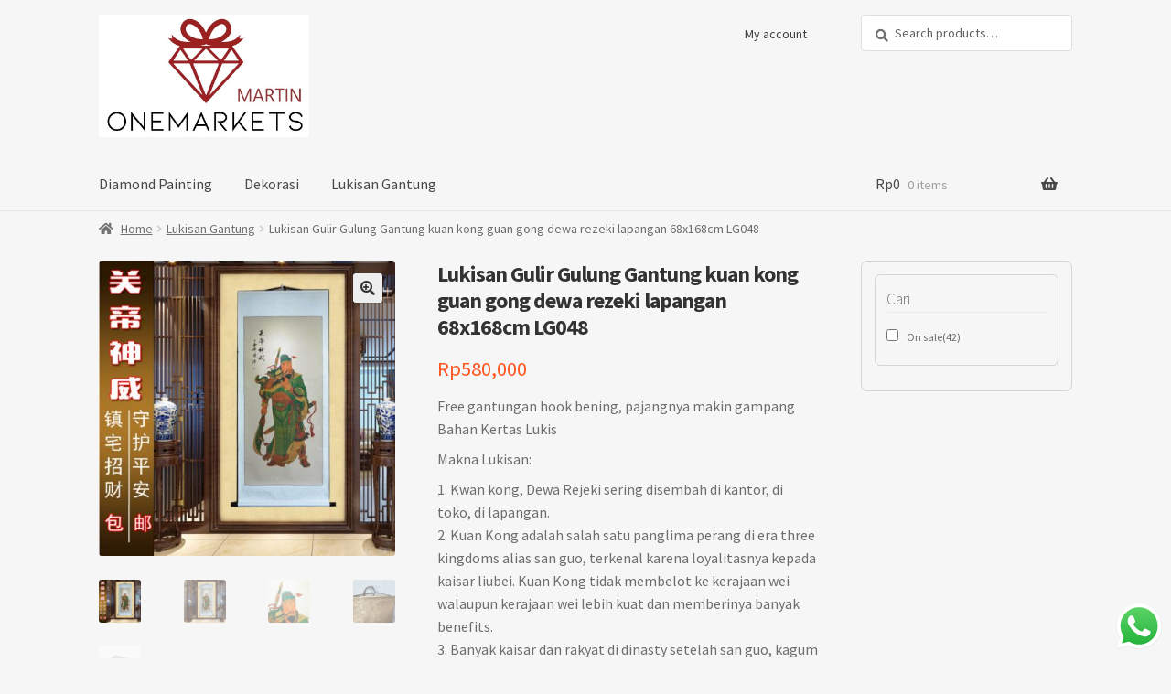

--- FILE ---
content_type: text/html; charset=UTF-8
request_url: https://onemarketindo.com/product/lukisan-gulir-gulung-gantung-kuan-kong-guan-gong-dewa-rezeki-lapangan-68x168cm-lg48/
body_size: 20533
content:
<!doctype html>
<html lang="en-US">
<head>
<meta charset="UTF-8">
<meta name="viewport" content="width=device-width, initial-scale=1">
<link rel="profile" href="http://gmpg.org/xfn/11">
<link rel="pingback" href="https://onemarketindo.com/xmlrpc.php">

<title>Lukisan Gulir Gulung Gantung kuan kong guan gong dewa rezeki lapangan 68x168cm LG048 &#8211; OneMarkets</title>
<meta name='robots' content='max-image-preview:large' />
<link rel='dns-prefetch' href='//fonts.googleapis.com' />
<link rel="alternate" type="application/rss+xml" title="OneMarkets &raquo; Feed" href="https://onemarketindo.com/feed/" />
<link rel="alternate" type="application/rss+xml" title="OneMarkets &raquo; Comments Feed" href="https://onemarketindo.com/comments/feed/" />
<link rel="alternate" type="application/rss+xml" title="OneMarkets &raquo; Lukisan Gulir Gulung Gantung kuan kong guan gong dewa rezeki lapangan 68x168cm LG048 Comments Feed" href="https://onemarketindo.com/product/lukisan-gulir-gulung-gantung-kuan-kong-guan-gong-dewa-rezeki-lapangan-68x168cm-lg48/feed/" />
<link rel="alternate" title="oEmbed (JSON)" type="application/json+oembed" href="https://onemarketindo.com/wp-json/oembed/1.0/embed?url=https%3A%2F%2Fonemarketindo.com%2Fproduct%2Flukisan-gulir-gulung-gantung-kuan-kong-guan-gong-dewa-rezeki-lapangan-68x168cm-lg48%2F" />
<link rel="alternate" title="oEmbed (XML)" type="text/xml+oembed" href="https://onemarketindo.com/wp-json/oembed/1.0/embed?url=https%3A%2F%2Fonemarketindo.com%2Fproduct%2Flukisan-gulir-gulung-gantung-kuan-kong-guan-gong-dewa-rezeki-lapangan-68x168cm-lg48%2F&#038;format=xml" />
<style id='wp-img-auto-sizes-contain-inline-css'>
img:is([sizes=auto i],[sizes^="auto," i]){contain-intrinsic-size:3000px 1500px}
/*# sourceURL=wp-img-auto-sizes-contain-inline-css */
</style>
<link rel='stylesheet' id='ht_ctc_main_css-css' href='https://onemarketindo.com/wp-content/plugins/click-to-chat-for-whatsapp/new/inc/assets/css/main.css?ver=4.36' media='all' />
<style id='wp-emoji-styles-inline-css'>

	img.wp-smiley, img.emoji {
		display: inline !important;
		border: none !important;
		box-shadow: none !important;
		height: 1em !important;
		width: 1em !important;
		margin: 0 0.07em !important;
		vertical-align: -0.1em !important;
		background: none !important;
		padding: 0 !important;
	}
/*# sourceURL=wp-emoji-styles-inline-css */
</style>
<style id='wp-block-library-inline-css'>
:root{--wp-block-synced-color:#7a00df;--wp-block-synced-color--rgb:122,0,223;--wp-bound-block-color:var(--wp-block-synced-color);--wp-editor-canvas-background:#ddd;--wp-admin-theme-color:#007cba;--wp-admin-theme-color--rgb:0,124,186;--wp-admin-theme-color-darker-10:#006ba1;--wp-admin-theme-color-darker-10--rgb:0,107,160.5;--wp-admin-theme-color-darker-20:#005a87;--wp-admin-theme-color-darker-20--rgb:0,90,135;--wp-admin-border-width-focus:2px}@media (min-resolution:192dpi){:root{--wp-admin-border-width-focus:1.5px}}.wp-element-button{cursor:pointer}:root .has-very-light-gray-background-color{background-color:#eee}:root .has-very-dark-gray-background-color{background-color:#313131}:root .has-very-light-gray-color{color:#eee}:root .has-very-dark-gray-color{color:#313131}:root .has-vivid-green-cyan-to-vivid-cyan-blue-gradient-background{background:linear-gradient(135deg,#00d084,#0693e3)}:root .has-purple-crush-gradient-background{background:linear-gradient(135deg,#34e2e4,#4721fb 50%,#ab1dfe)}:root .has-hazy-dawn-gradient-background{background:linear-gradient(135deg,#faaca8,#dad0ec)}:root .has-subdued-olive-gradient-background{background:linear-gradient(135deg,#fafae1,#67a671)}:root .has-atomic-cream-gradient-background{background:linear-gradient(135deg,#fdd79a,#004a59)}:root .has-nightshade-gradient-background{background:linear-gradient(135deg,#330968,#31cdcf)}:root .has-midnight-gradient-background{background:linear-gradient(135deg,#020381,#2874fc)}:root{--wp--preset--font-size--normal:16px;--wp--preset--font-size--huge:42px}.has-regular-font-size{font-size:1em}.has-larger-font-size{font-size:2.625em}.has-normal-font-size{font-size:var(--wp--preset--font-size--normal)}.has-huge-font-size{font-size:var(--wp--preset--font-size--huge)}.has-text-align-center{text-align:center}.has-text-align-left{text-align:left}.has-text-align-right{text-align:right}.has-fit-text{white-space:nowrap!important}#end-resizable-editor-section{display:none}.aligncenter{clear:both}.items-justified-left{justify-content:flex-start}.items-justified-center{justify-content:center}.items-justified-right{justify-content:flex-end}.items-justified-space-between{justify-content:space-between}.screen-reader-text{border:0;clip-path:inset(50%);height:1px;margin:-1px;overflow:hidden;padding:0;position:absolute;width:1px;word-wrap:normal!important}.screen-reader-text:focus{background-color:#ddd;clip-path:none;color:#444;display:block;font-size:1em;height:auto;left:5px;line-height:normal;padding:15px 23px 14px;text-decoration:none;top:5px;width:auto;z-index:100000}html :where(.has-border-color){border-style:solid}html :where([style*=border-top-color]){border-top-style:solid}html :where([style*=border-right-color]){border-right-style:solid}html :where([style*=border-bottom-color]){border-bottom-style:solid}html :where([style*=border-left-color]){border-left-style:solid}html :where([style*=border-width]){border-style:solid}html :where([style*=border-top-width]){border-top-style:solid}html :where([style*=border-right-width]){border-right-style:solid}html :where([style*=border-bottom-width]){border-bottom-style:solid}html :where([style*=border-left-width]){border-left-style:solid}html :where(img[class*=wp-image-]){height:auto;max-width:100%}:where(figure){margin:0 0 1em}html :where(.is-position-sticky){--wp-admin--admin-bar--position-offset:var(--wp-admin--admin-bar--height,0px)}@media screen and (max-width:600px){html :where(.is-position-sticky){--wp-admin--admin-bar--position-offset:0px}}

/*# sourceURL=wp-block-library-inline-css */
</style><link rel='stylesheet' id='wc-blocks-style-css' href='https://onemarketindo.com/wp-content/plugins/woocommerce/assets/client/blocks/wc-blocks.css?ver=wc-10.4.3' media='all' />
<style id='global-styles-inline-css'>
:root{--wp--preset--aspect-ratio--square: 1;--wp--preset--aspect-ratio--4-3: 4/3;--wp--preset--aspect-ratio--3-4: 3/4;--wp--preset--aspect-ratio--3-2: 3/2;--wp--preset--aspect-ratio--2-3: 2/3;--wp--preset--aspect-ratio--16-9: 16/9;--wp--preset--aspect-ratio--9-16: 9/16;--wp--preset--color--black: #000000;--wp--preset--color--cyan-bluish-gray: #abb8c3;--wp--preset--color--white: #ffffff;--wp--preset--color--pale-pink: #f78da7;--wp--preset--color--vivid-red: #cf2e2e;--wp--preset--color--luminous-vivid-orange: #ff6900;--wp--preset--color--luminous-vivid-amber: #fcb900;--wp--preset--color--light-green-cyan: #7bdcb5;--wp--preset--color--vivid-green-cyan: #00d084;--wp--preset--color--pale-cyan-blue: #8ed1fc;--wp--preset--color--vivid-cyan-blue: #0693e3;--wp--preset--color--vivid-purple: #9b51e0;--wp--preset--gradient--vivid-cyan-blue-to-vivid-purple: linear-gradient(135deg,rgb(6,147,227) 0%,rgb(155,81,224) 100%);--wp--preset--gradient--light-green-cyan-to-vivid-green-cyan: linear-gradient(135deg,rgb(122,220,180) 0%,rgb(0,208,130) 100%);--wp--preset--gradient--luminous-vivid-amber-to-luminous-vivid-orange: linear-gradient(135deg,rgb(252,185,0) 0%,rgb(255,105,0) 100%);--wp--preset--gradient--luminous-vivid-orange-to-vivid-red: linear-gradient(135deg,rgb(255,105,0) 0%,rgb(207,46,46) 100%);--wp--preset--gradient--very-light-gray-to-cyan-bluish-gray: linear-gradient(135deg,rgb(238,238,238) 0%,rgb(169,184,195) 100%);--wp--preset--gradient--cool-to-warm-spectrum: linear-gradient(135deg,rgb(74,234,220) 0%,rgb(151,120,209) 20%,rgb(207,42,186) 40%,rgb(238,44,130) 60%,rgb(251,105,98) 80%,rgb(254,248,76) 100%);--wp--preset--gradient--blush-light-purple: linear-gradient(135deg,rgb(255,206,236) 0%,rgb(152,150,240) 100%);--wp--preset--gradient--blush-bordeaux: linear-gradient(135deg,rgb(254,205,165) 0%,rgb(254,45,45) 50%,rgb(107,0,62) 100%);--wp--preset--gradient--luminous-dusk: linear-gradient(135deg,rgb(255,203,112) 0%,rgb(199,81,192) 50%,rgb(65,88,208) 100%);--wp--preset--gradient--pale-ocean: linear-gradient(135deg,rgb(255,245,203) 0%,rgb(182,227,212) 50%,rgb(51,167,181) 100%);--wp--preset--gradient--electric-grass: linear-gradient(135deg,rgb(202,248,128) 0%,rgb(113,206,126) 100%);--wp--preset--gradient--midnight: linear-gradient(135deg,rgb(2,3,129) 0%,rgb(40,116,252) 100%);--wp--preset--font-size--small: 14px;--wp--preset--font-size--medium: 23px;--wp--preset--font-size--large: 26px;--wp--preset--font-size--x-large: 42px;--wp--preset--font-size--normal: 16px;--wp--preset--font-size--huge: 37px;--wp--preset--spacing--20: 0.44rem;--wp--preset--spacing--30: 0.67rem;--wp--preset--spacing--40: 1rem;--wp--preset--spacing--50: 1.5rem;--wp--preset--spacing--60: 2.25rem;--wp--preset--spacing--70: 3.38rem;--wp--preset--spacing--80: 5.06rem;--wp--preset--shadow--natural: 6px 6px 9px rgba(0, 0, 0, 0.2);--wp--preset--shadow--deep: 12px 12px 50px rgba(0, 0, 0, 0.4);--wp--preset--shadow--sharp: 6px 6px 0px rgba(0, 0, 0, 0.2);--wp--preset--shadow--outlined: 6px 6px 0px -3px rgb(255, 255, 255), 6px 6px rgb(0, 0, 0);--wp--preset--shadow--crisp: 6px 6px 0px rgb(0, 0, 0);}:root :where(.is-layout-flow) > :first-child{margin-block-start: 0;}:root :where(.is-layout-flow) > :last-child{margin-block-end: 0;}:root :where(.is-layout-flow) > *{margin-block-start: 24px;margin-block-end: 0;}:root :where(.is-layout-constrained) > :first-child{margin-block-start: 0;}:root :where(.is-layout-constrained) > :last-child{margin-block-end: 0;}:root :where(.is-layout-constrained) > *{margin-block-start: 24px;margin-block-end: 0;}:root :where(.is-layout-flex){gap: 24px;}:root :where(.is-layout-grid){gap: 24px;}body .is-layout-flex{display: flex;}.is-layout-flex{flex-wrap: wrap;align-items: center;}.is-layout-flex > :is(*, div){margin: 0;}body .is-layout-grid{display: grid;}.is-layout-grid > :is(*, div){margin: 0;}.has-black-color{color: var(--wp--preset--color--black) !important;}.has-cyan-bluish-gray-color{color: var(--wp--preset--color--cyan-bluish-gray) !important;}.has-white-color{color: var(--wp--preset--color--white) !important;}.has-pale-pink-color{color: var(--wp--preset--color--pale-pink) !important;}.has-vivid-red-color{color: var(--wp--preset--color--vivid-red) !important;}.has-luminous-vivid-orange-color{color: var(--wp--preset--color--luminous-vivid-orange) !important;}.has-luminous-vivid-amber-color{color: var(--wp--preset--color--luminous-vivid-amber) !important;}.has-light-green-cyan-color{color: var(--wp--preset--color--light-green-cyan) !important;}.has-vivid-green-cyan-color{color: var(--wp--preset--color--vivid-green-cyan) !important;}.has-pale-cyan-blue-color{color: var(--wp--preset--color--pale-cyan-blue) !important;}.has-vivid-cyan-blue-color{color: var(--wp--preset--color--vivid-cyan-blue) !important;}.has-vivid-purple-color{color: var(--wp--preset--color--vivid-purple) !important;}.has-black-background-color{background-color: var(--wp--preset--color--black) !important;}.has-cyan-bluish-gray-background-color{background-color: var(--wp--preset--color--cyan-bluish-gray) !important;}.has-white-background-color{background-color: var(--wp--preset--color--white) !important;}.has-pale-pink-background-color{background-color: var(--wp--preset--color--pale-pink) !important;}.has-vivid-red-background-color{background-color: var(--wp--preset--color--vivid-red) !important;}.has-luminous-vivid-orange-background-color{background-color: var(--wp--preset--color--luminous-vivid-orange) !important;}.has-luminous-vivid-amber-background-color{background-color: var(--wp--preset--color--luminous-vivid-amber) !important;}.has-light-green-cyan-background-color{background-color: var(--wp--preset--color--light-green-cyan) !important;}.has-vivid-green-cyan-background-color{background-color: var(--wp--preset--color--vivid-green-cyan) !important;}.has-pale-cyan-blue-background-color{background-color: var(--wp--preset--color--pale-cyan-blue) !important;}.has-vivid-cyan-blue-background-color{background-color: var(--wp--preset--color--vivid-cyan-blue) !important;}.has-vivid-purple-background-color{background-color: var(--wp--preset--color--vivid-purple) !important;}.has-black-border-color{border-color: var(--wp--preset--color--black) !important;}.has-cyan-bluish-gray-border-color{border-color: var(--wp--preset--color--cyan-bluish-gray) !important;}.has-white-border-color{border-color: var(--wp--preset--color--white) !important;}.has-pale-pink-border-color{border-color: var(--wp--preset--color--pale-pink) !important;}.has-vivid-red-border-color{border-color: var(--wp--preset--color--vivid-red) !important;}.has-luminous-vivid-orange-border-color{border-color: var(--wp--preset--color--luminous-vivid-orange) !important;}.has-luminous-vivid-amber-border-color{border-color: var(--wp--preset--color--luminous-vivid-amber) !important;}.has-light-green-cyan-border-color{border-color: var(--wp--preset--color--light-green-cyan) !important;}.has-vivid-green-cyan-border-color{border-color: var(--wp--preset--color--vivid-green-cyan) !important;}.has-pale-cyan-blue-border-color{border-color: var(--wp--preset--color--pale-cyan-blue) !important;}.has-vivid-cyan-blue-border-color{border-color: var(--wp--preset--color--vivid-cyan-blue) !important;}.has-vivid-purple-border-color{border-color: var(--wp--preset--color--vivid-purple) !important;}.has-vivid-cyan-blue-to-vivid-purple-gradient-background{background: var(--wp--preset--gradient--vivid-cyan-blue-to-vivid-purple) !important;}.has-light-green-cyan-to-vivid-green-cyan-gradient-background{background: var(--wp--preset--gradient--light-green-cyan-to-vivid-green-cyan) !important;}.has-luminous-vivid-amber-to-luminous-vivid-orange-gradient-background{background: var(--wp--preset--gradient--luminous-vivid-amber-to-luminous-vivid-orange) !important;}.has-luminous-vivid-orange-to-vivid-red-gradient-background{background: var(--wp--preset--gradient--luminous-vivid-orange-to-vivid-red) !important;}.has-very-light-gray-to-cyan-bluish-gray-gradient-background{background: var(--wp--preset--gradient--very-light-gray-to-cyan-bluish-gray) !important;}.has-cool-to-warm-spectrum-gradient-background{background: var(--wp--preset--gradient--cool-to-warm-spectrum) !important;}.has-blush-light-purple-gradient-background{background: var(--wp--preset--gradient--blush-light-purple) !important;}.has-blush-bordeaux-gradient-background{background: var(--wp--preset--gradient--blush-bordeaux) !important;}.has-luminous-dusk-gradient-background{background: var(--wp--preset--gradient--luminous-dusk) !important;}.has-pale-ocean-gradient-background{background: var(--wp--preset--gradient--pale-ocean) !important;}.has-electric-grass-gradient-background{background: var(--wp--preset--gradient--electric-grass) !important;}.has-midnight-gradient-background{background: var(--wp--preset--gradient--midnight) !important;}.has-small-font-size{font-size: var(--wp--preset--font-size--small) !important;}.has-medium-font-size{font-size: var(--wp--preset--font-size--medium) !important;}.has-large-font-size{font-size: var(--wp--preset--font-size--large) !important;}.has-x-large-font-size{font-size: var(--wp--preset--font-size--x-large) !important;}
/*# sourceURL=global-styles-inline-css */
</style>

<style id='classic-theme-styles-inline-css'>
/*! This file is auto-generated */
.wp-block-button__link{color:#fff;background-color:#32373c;border-radius:9999px;box-shadow:none;text-decoration:none;padding:calc(.667em + 2px) calc(1.333em + 2px);font-size:1.125em}.wp-block-file__button{background:#32373c;color:#fff;text-decoration:none}
/*# sourceURL=/wp-includes/css/classic-themes.min.css */
</style>
<link rel='stylesheet' id='storefront-gutenberg-blocks-css' href='https://onemarketindo.com/wp-content/themes/storefront/assets/css/base/gutenberg-blocks.css?ver=4.6.2' media='all' />
<style id='storefront-gutenberg-blocks-inline-css'>

				.wp-block-button__link:not(.has-text-color) {
					color: #333333;
				}

				.wp-block-button__link:not(.has-text-color):hover,
				.wp-block-button__link:not(.has-text-color):focus,
				.wp-block-button__link:not(.has-text-color):active {
					color: #333333;
				}

				.wp-block-button__link:not(.has-background) {
					background-color: #eeeeee;
				}

				.wp-block-button__link:not(.has-background):hover,
				.wp-block-button__link:not(.has-background):focus,
				.wp-block-button__link:not(.has-background):active {
					border-color: #d5d5d5;
					background-color: #d5d5d5;
				}

				.wc-block-grid__products .wc-block-grid__product .wp-block-button__link {
					background-color: #eeeeee;
					border-color: #eeeeee;
					color: #333333;
				}

				.wp-block-quote footer,
				.wp-block-quote cite,
				.wp-block-quote__citation {
					color: #6d6d6d;
				}

				.wp-block-pullquote cite,
				.wp-block-pullquote footer,
				.wp-block-pullquote__citation {
					color: #6d6d6d;
				}

				.wp-block-image figcaption {
					color: #6d6d6d;
				}

				.wp-block-separator.is-style-dots::before {
					color: #333333;
				}

				.wp-block-file a.wp-block-file__button {
					color: #333333;
					background-color: #eeeeee;
					border-color: #eeeeee;
				}

				.wp-block-file a.wp-block-file__button:hover,
				.wp-block-file a.wp-block-file__button:focus,
				.wp-block-file a.wp-block-file__button:active {
					color: #333333;
					background-color: #d5d5d5;
				}

				.wp-block-code,
				.wp-block-preformatted pre {
					color: #6d6d6d;
				}

				.wp-block-table:not( .has-background ):not( .is-style-stripes ) tbody tr:nth-child(2n) td {
					background-color: #f4f4f4;
				}

				.wp-block-cover .wp-block-cover__inner-container h1:not(.has-text-color),
				.wp-block-cover .wp-block-cover__inner-container h2:not(.has-text-color),
				.wp-block-cover .wp-block-cover__inner-container h3:not(.has-text-color),
				.wp-block-cover .wp-block-cover__inner-container h4:not(.has-text-color),
				.wp-block-cover .wp-block-cover__inner-container h5:not(.has-text-color),
				.wp-block-cover .wp-block-cover__inner-container h6:not(.has-text-color) {
					color: #000000;
				}

				div.wc-block-components-price-slider__range-input-progress,
				.rtl .wc-block-components-price-slider__range-input-progress {
					--range-color: #7f54b3;
				}

				/* Target only IE11 */
				@media all and (-ms-high-contrast: none), (-ms-high-contrast: active) {
					.wc-block-components-price-slider__range-input-progress {
						background: #7f54b3;
					}
				}

				.wc-block-components-button:not(.is-link) {
					background-color: #333333;
					color: #ffffff;
				}

				.wc-block-components-button:not(.is-link):hover,
				.wc-block-components-button:not(.is-link):focus,
				.wc-block-components-button:not(.is-link):active {
					background-color: #1a1a1a;
					color: #ffffff;
				}

				.wc-block-components-button:not(.is-link):disabled {
					background-color: #333333;
					color: #ffffff;
				}

				.wc-block-cart__submit-container {
					background-color: #f6f6f6;
				}

				.wc-block-cart__submit-container::before {
					color: rgba(211,211,211,0.5);
				}

				.wc-block-components-order-summary-item__quantity {
					background-color: #f6f6f6;
					border-color: #6d6d6d;
					box-shadow: 0 0 0 2px #f6f6f6;
					color: #6d6d6d;
				}
			
/*# sourceURL=storefront-gutenberg-blocks-inline-css */
</style>
<link rel='stylesheet' id='woof-css' href='https://onemarketindo.com/wp-content/plugins/woocommerce-products-filter/css/front.css?ver=1.3.7.4' media='all' />
<style id='woof-inline-css'>

.woof_products_top_panel li span, .woof_products_top_panel2 li span{background: url(https://onemarketindo.com/wp-content/plugins/woocommerce-products-filter/img/delete.png);background-size: 14px 14px;background-repeat: no-repeat;background-position: right;}
.woof_edit_view{
                    display: none;
                }

/*# sourceURL=woof-inline-css */
</style>
<link rel='stylesheet' id='chosen-drop-down-css' href='https://onemarketindo.com/wp-content/plugins/woocommerce-products-filter/js/chosen/chosen.min.css?ver=1.3.7.4' media='all' />
<link rel='stylesheet' id='woof_by_author_html_items-css' href='https://onemarketindo.com/wp-content/plugins/woocommerce-products-filter/ext/by_author/css/by_author.css?ver=1.3.7.4' media='all' />
<link rel='stylesheet' id='woof_by_instock_html_items-css' href='https://onemarketindo.com/wp-content/plugins/woocommerce-products-filter/ext/by_instock/css/by_instock.css?ver=1.3.7.4' media='all' />
<link rel='stylesheet' id='woof_by_onsales_html_items-css' href='https://onemarketindo.com/wp-content/plugins/woocommerce-products-filter/ext/by_onsales/css/by_onsales.css?ver=1.3.7.4' media='all' />
<link rel='stylesheet' id='woof_by_text_html_items-css' href='https://onemarketindo.com/wp-content/plugins/woocommerce-products-filter/ext/by_text/assets/css/front.css?ver=1.3.7.4' media='all' />
<link rel='stylesheet' id='woof_label_html_items-css' href='https://onemarketindo.com/wp-content/plugins/woocommerce-products-filter/ext/label/css/html_types/label.css?ver=1.3.7.4' media='all' />
<link rel='stylesheet' id='woof_select_radio_check_html_items-css' href='https://onemarketindo.com/wp-content/plugins/woocommerce-products-filter/ext/select_radio_check/css/html_types/select_radio_check.css?ver=1.3.7.4' media='all' />
<link rel='stylesheet' id='woof_sd_html_items_checkbox-css' href='https://onemarketindo.com/wp-content/plugins/woocommerce-products-filter/ext/smart_designer/css/elements/checkbox.css?ver=1.3.7.4' media='all' />
<link rel='stylesheet' id='woof_sd_html_items_radio-css' href='https://onemarketindo.com/wp-content/plugins/woocommerce-products-filter/ext/smart_designer/css/elements/radio.css?ver=1.3.7.4' media='all' />
<link rel='stylesheet' id='woof_sd_html_items_switcher-css' href='https://onemarketindo.com/wp-content/plugins/woocommerce-products-filter/ext/smart_designer/css/elements/switcher.css?ver=1.3.7.4' media='all' />
<link rel='stylesheet' id='woof_sd_html_items_color-css' href='https://onemarketindo.com/wp-content/plugins/woocommerce-products-filter/ext/smart_designer/css/elements/color.css?ver=1.3.7.4' media='all' />
<link rel='stylesheet' id='woof_sd_html_items_tooltip-css' href='https://onemarketindo.com/wp-content/plugins/woocommerce-products-filter/ext/smart_designer/css/tooltip.css?ver=1.3.7.4' media='all' />
<link rel='stylesheet' id='woof_sd_html_items_front-css' href='https://onemarketindo.com/wp-content/plugins/woocommerce-products-filter/ext/smart_designer/css/front.css?ver=1.3.7.4' media='all' />
<link rel='stylesheet' id='woof-switcher23-css' href='https://onemarketindo.com/wp-content/plugins/woocommerce-products-filter/css/switcher.css?ver=1.3.7.4' media='all' />
<link rel='stylesheet' id='photoswipe-css' href='https://onemarketindo.com/wp-content/plugins/woocommerce/assets/css/photoswipe/photoswipe.min.css?ver=10.4.3' media='all' />
<link rel='stylesheet' id='photoswipe-default-skin-css' href='https://onemarketindo.com/wp-content/plugins/woocommerce/assets/css/photoswipe/default-skin/default-skin.min.css?ver=10.4.3' media='all' />
<style id='woocommerce-inline-inline-css'>
.woocommerce form .form-row .required { visibility: visible; }
/*# sourceURL=woocommerce-inline-inline-css */
</style>
<link rel='stylesheet' id='storefront-style-css' href='https://onemarketindo.com/wp-content/themes/storefront/style.css?ver=4.6.2' media='all' />
<style id='storefront-style-inline-css'>

			.main-navigation ul li a,
			.site-title a,
			ul.menu li a,
			.site-branding h1 a,
			button.menu-toggle,
			button.menu-toggle:hover,
			.handheld-navigation .dropdown-toggle {
				color: #484848;
			}

			button.menu-toggle,
			button.menu-toggle:hover {
				border-color: #484848;
			}

			.main-navigation ul li a:hover,
			.main-navigation ul li:hover > a,
			.site-title a:hover,
			.site-header ul.menu li.current-menu-item > a {
				color: #898989;
			}

			table:not( .has-background ) th {
				background-color: #efefef;
			}

			table:not( .has-background ) tbody td {
				background-color: #f4f4f4;
			}

			table:not( .has-background ) tbody tr:nth-child(2n) td,
			fieldset,
			fieldset legend {
				background-color: #f2f2f2;
			}

			.site-header,
			.secondary-navigation ul ul,
			.main-navigation ul.menu > li.menu-item-has-children:after,
			.secondary-navigation ul.menu ul,
			.storefront-handheld-footer-bar,
			.storefront-handheld-footer-bar ul li > a,
			.storefront-handheld-footer-bar ul li.search .site-search,
			button.menu-toggle,
			button.menu-toggle:hover {
				background-color: #f6f6f6;
			}

			p.site-description,
			.site-header,
			.storefront-handheld-footer-bar {
				color: #404040;
			}

			button.menu-toggle:after,
			button.menu-toggle:before,
			button.menu-toggle span:before {
				background-color: #484848;
			}

			h1, h2, h3, h4, h5, h6, .wc-block-grid__product-title {
				color: #333333;
			}

			.widget h1 {
				border-bottom-color: #333333;
			}

			body,
			.secondary-navigation a {
				color: #6d6d6d;
			}

			.widget-area .widget a,
			.hentry .entry-header .posted-on a,
			.hentry .entry-header .post-author a,
			.hentry .entry-header .post-comments a,
			.hentry .entry-header .byline a {
				color: #727272;
			}

			a {
				color: #7f54b3;
			}

			a:focus,
			button:focus,
			.button.alt:focus,
			input:focus,
			textarea:focus,
			input[type="button"]:focus,
			input[type="reset"]:focus,
			input[type="submit"]:focus,
			input[type="email"]:focus,
			input[type="tel"]:focus,
			input[type="url"]:focus,
			input[type="password"]:focus,
			input[type="search"]:focus {
				outline-color: #7f54b3;
			}

			button, input[type="button"], input[type="reset"], input[type="submit"], .button, .widget a.button {
				background-color: #eeeeee;
				border-color: #eeeeee;
				color: #333333;
			}

			button:hover, input[type="button"]:hover, input[type="reset"]:hover, input[type="submit"]:hover, .button:hover, .widget a.button:hover {
				background-color: #d5d5d5;
				border-color: #d5d5d5;
				color: #333333;
			}

			button.alt, input[type="button"].alt, input[type="reset"].alt, input[type="submit"].alt, .button.alt, .widget-area .widget a.button.alt {
				background-color: #333333;
				border-color: #333333;
				color: #ffffff;
			}

			button.alt:hover, input[type="button"].alt:hover, input[type="reset"].alt:hover, input[type="submit"].alt:hover, .button.alt:hover, .widget-area .widget a.button.alt:hover {
				background-color: #1a1a1a;
				border-color: #1a1a1a;
				color: #ffffff;
			}

			.pagination .page-numbers li .page-numbers.current {
				background-color: #dddddd;
				color: #636363;
			}

			#comments .comment-list .comment-content .comment-text {
				background-color: #efefef;
			}

			.site-footer {
				background-color: #1b1b1b;
				color: #ffffff;
			}

			.site-footer a:not(.button):not(.components-button) {
				color: #ffffff;
			}

			.site-footer .storefront-handheld-footer-bar a:not(.button):not(.components-button) {
				color: #484848;
			}

			.site-footer h1, .site-footer h2, .site-footer h3, .site-footer h4, .site-footer h5, .site-footer h6, .site-footer .widget .widget-title, .site-footer .widget .widgettitle {
				color: #ffffff;
			}

			.page-template-template-homepage.has-post-thumbnail .type-page.has-post-thumbnail .entry-title {
				color: #000000;
			}

			.page-template-template-homepage.has-post-thumbnail .type-page.has-post-thumbnail .entry-content {
				color: #000000;
			}

			@media screen and ( min-width: 768px ) {
				.secondary-navigation ul.menu a:hover {
					color: #595959;
				}

				.secondary-navigation ul.menu a {
					color: #404040;
				}

				.main-navigation ul.menu ul.sub-menu,
				.main-navigation ul.nav-menu ul.children {
					background-color: #e7e7e7;
				}

				.site-header {
					border-bottom-color: #e7e7e7;
				}
			}
/*# sourceURL=storefront-style-inline-css */
</style>
<link rel='stylesheet' id='storefront-icons-css' href='https://onemarketindo.com/wp-content/themes/storefront/assets/css/base/icons.css?ver=4.6.2' media='all' />
<link rel='stylesheet' id='storefront-fonts-css' href='https://fonts.googleapis.com/css?family=Source+Sans+Pro%3A400%2C300%2C300italic%2C400italic%2C600%2C700%2C900&#038;subset=latin%2Clatin-ext&#038;ver=4.6.2' media='all' />
<link rel='stylesheet' id='storefront-woocommerce-style-css' href='https://onemarketindo.com/wp-content/themes/storefront/assets/css/woocommerce/woocommerce.css?ver=4.6.2' media='all' />
<style id='storefront-woocommerce-style-inline-css'>
@font-face {
				font-family: star;
				src: url(https://onemarketindo.com/wp-content/plugins/woocommerce/assets/fonts/star.eot);
				src:
					url(https://onemarketindo.com/wp-content/plugins/woocommerce/assets/fonts/star.eot?#iefix) format("embedded-opentype"),
					url(https://onemarketindo.com/wp-content/plugins/woocommerce/assets/fonts/star.woff) format("woff"),
					url(https://onemarketindo.com/wp-content/plugins/woocommerce/assets/fonts/star.ttf) format("truetype"),
					url(https://onemarketindo.com/wp-content/plugins/woocommerce/assets/fonts/star.svg#star) format("svg");
				font-weight: 400;
				font-style: normal;
			}
			@font-face {
				font-family: WooCommerce;
				src: url(https://onemarketindo.com/wp-content/plugins/woocommerce/assets/fonts/WooCommerce.eot);
				src:
					url(https://onemarketindo.com/wp-content/plugins/woocommerce/assets/fonts/WooCommerce.eot?#iefix) format("embedded-opentype"),
					url(https://onemarketindo.com/wp-content/plugins/woocommerce/assets/fonts/WooCommerce.woff) format("woff"),
					url(https://onemarketindo.com/wp-content/plugins/woocommerce/assets/fonts/WooCommerce.ttf) format("truetype"),
					url(https://onemarketindo.com/wp-content/plugins/woocommerce/assets/fonts/WooCommerce.svg#WooCommerce) format("svg");
				font-weight: 400;
				font-style: normal;
			}

			a.cart-contents,
			.site-header-cart .widget_shopping_cart a {
				color: #484848;
			}

			a.cart-contents:hover,
			.site-header-cart .widget_shopping_cart a:hover,
			.site-header-cart:hover > li > a {
				color: #898989;
			}

			table.cart td.product-remove,
			table.cart td.actions {
				border-top-color: #f6f6f6;
			}

			.storefront-handheld-footer-bar ul li.cart .count {
				background-color: #484848;
				color: #f6f6f6;
				border-color: #f6f6f6;
			}

			.woocommerce-tabs ul.tabs li.active a,
			ul.products li.product .price,
			.onsale,
			.wc-block-grid__product-onsale,
			.widget_search form:before,
			.widget_product_search form:before {
				color: #6d6d6d;
			}

			.woocommerce-breadcrumb a,
			a.woocommerce-review-link,
			.product_meta a {
				color: #727272;
			}

			.wc-block-grid__product-onsale,
			.onsale {
				border-color: #6d6d6d;
			}

			.star-rating span:before,
			.quantity .plus, .quantity .minus,
			p.stars a:hover:after,
			p.stars a:after,
			.star-rating span:before,
			#payment .payment_methods li input[type=radio]:first-child:checked+label:before {
				color: #7f54b3;
			}

			.widget_price_filter .ui-slider .ui-slider-range,
			.widget_price_filter .ui-slider .ui-slider-handle {
				background-color: #7f54b3;
			}

			.order_details {
				background-color: #efefef;
			}

			.order_details > li {
				border-bottom: 1px dotted #dadada;
			}

			.order_details:before,
			.order_details:after {
				background: -webkit-linear-gradient(transparent 0,transparent 0),-webkit-linear-gradient(135deg,#efefef 33.33%,transparent 33.33%),-webkit-linear-gradient(45deg,#efefef 33.33%,transparent 33.33%)
			}

			#order_review {
				background-color: #f6f6f6;
			}

			#payment .payment_methods > li .payment_box,
			#payment .place-order {
				background-color: #f1f1f1;
			}

			#payment .payment_methods > li:not(.woocommerce-notice) {
				background-color: #ececec;
			}

			#payment .payment_methods > li:not(.woocommerce-notice):hover {
				background-color: #e7e7e7;
			}

			.woocommerce-pagination .page-numbers li .page-numbers.current {
				background-color: #dddddd;
				color: #636363;
			}

			.wc-block-grid__product-onsale,
			.onsale,
			.woocommerce-pagination .page-numbers li .page-numbers:not(.current) {
				color: #6d6d6d;
			}

			p.stars a:before,
			p.stars a:hover~a:before,
			p.stars.selected a.active~a:before {
				color: #6d6d6d;
			}

			p.stars.selected a.active:before,
			p.stars:hover a:before,
			p.stars.selected a:not(.active):before,
			p.stars.selected a.active:before {
				color: #7f54b3;
			}

			.single-product div.product .woocommerce-product-gallery .woocommerce-product-gallery__trigger {
				background-color: #eeeeee;
				color: #333333;
			}

			.single-product div.product .woocommerce-product-gallery .woocommerce-product-gallery__trigger:hover {
				background-color: #d5d5d5;
				border-color: #d5d5d5;
				color: #333333;
			}

			.button.added_to_cart:focus,
			.button.wc-forward:focus {
				outline-color: #7f54b3;
			}

			.added_to_cart,
			.site-header-cart .widget_shopping_cart a.button,
			.wc-block-grid__products .wc-block-grid__product .wp-block-button__link {
				background-color: #eeeeee;
				border-color: #eeeeee;
				color: #333333;
			}

			.added_to_cart:hover,
			.site-header-cart .widget_shopping_cart a.button:hover,
			.wc-block-grid__products .wc-block-grid__product .wp-block-button__link:hover {
				background-color: #d5d5d5;
				border-color: #d5d5d5;
				color: #333333;
			}

			.added_to_cart.alt, .added_to_cart, .widget a.button.checkout {
				background-color: #333333;
				border-color: #333333;
				color: #ffffff;
			}

			.added_to_cart.alt:hover, .added_to_cart:hover, .widget a.button.checkout:hover {
				background-color: #1a1a1a;
				border-color: #1a1a1a;
				color: #ffffff;
			}

			.button.loading {
				color: #eeeeee;
			}

			.button.loading:hover {
				background-color: #eeeeee;
			}

			.button.loading:after {
				color: #333333;
			}

			@media screen and ( min-width: 768px ) {
				.site-header-cart .widget_shopping_cart,
				.site-header .product_list_widget li .quantity {
					color: #404040;
				}

				.site-header-cart .widget_shopping_cart .buttons,
				.site-header-cart .widget_shopping_cart .total {
					background-color: #ececec;
				}

				.site-header-cart .widget_shopping_cart {
					background-color: #e7e7e7;
				}
			}
				.storefront-product-pagination a {
					color: #6d6d6d;
					background-color: #f6f6f6;
				}
				.storefront-sticky-add-to-cart {
					color: #6d6d6d;
					background-color: #f6f6f6;
				}

				.storefront-sticky-add-to-cart a:not(.button) {
					color: #484848;
				}
/*# sourceURL=storefront-woocommerce-style-inline-css */
</style>
<link rel='stylesheet' id='storefront-woocommerce-brands-style-css' href='https://onemarketindo.com/wp-content/themes/storefront/assets/css/woocommerce/extensions/brands.css?ver=4.6.2' media='all' />
<!--n2css--><script src="https://onemarketindo.com/wp-includes/js/jquery/jquery.min.js?ver=3.7.1" id="jquery-core-js"></script>
<script src="https://onemarketindo.com/wp-includes/js/jquery/jquery-migrate.min.js?ver=3.4.1" id="jquery-migrate-js"></script>
<script id="woof-husky-js-extra">
var woof_husky_txt = {"ajax_url":"https://onemarketindo.com/wp-admin/admin-ajax.php","plugin_uri":"https://onemarketindo.com/wp-content/plugins/woocommerce-products-filter/ext/by_text/","loader":"https://onemarketindo.com/wp-content/plugins/woocommerce-products-filter/ext/by_text/assets/img/ajax-loader.gif","not_found":"Nothing found!","prev":"Prev","next":"Next","site_link":"https://onemarketindo.com","default_data":{"placeholder":"","behavior":"title","search_by_full_word":0,"autocomplete":1,"how_to_open_links":0,"taxonomy_compatibility":0,"sku_compatibility":0,"custom_fields":"","search_desc_variant":0,"view_text_length":10,"min_symbols":3,"max_posts":10,"image":"","notes_for_customer":"","template":"default","max_open_height":300,"page":0}};
//# sourceURL=woof-husky-js-extra
</script>
<script src="https://onemarketindo.com/wp-content/plugins/woocommerce-products-filter/ext/by_text/assets/js/husky.js?ver=1.3.7.4" id="woof-husky-js"></script>
<script src="https://onemarketindo.com/wp-content/plugins/woocommerce/assets/js/jquery-blockui/jquery.blockUI.min.js?ver=2.7.0-wc.10.4.3" id="wc-jquery-blockui-js" defer data-wp-strategy="defer"></script>
<script id="wc-add-to-cart-js-extra">
var wc_add_to_cart_params = {"ajax_url":"/wp-admin/admin-ajax.php","wc_ajax_url":"/?wc-ajax=%%endpoint%%","i18n_view_cart":"View cart","cart_url":"https://onemarketindo.com/cart/","is_cart":"","cart_redirect_after_add":"no"};
//# sourceURL=wc-add-to-cart-js-extra
</script>
<script src="https://onemarketindo.com/wp-content/plugins/woocommerce/assets/js/frontend/add-to-cart.min.js?ver=10.4.3" id="wc-add-to-cart-js" defer data-wp-strategy="defer"></script>
<script src="https://onemarketindo.com/wp-content/plugins/woocommerce/assets/js/zoom/jquery.zoom.min.js?ver=1.7.21-wc.10.4.3" id="wc-zoom-js" defer data-wp-strategy="defer"></script>
<script src="https://onemarketindo.com/wp-content/plugins/woocommerce/assets/js/flexslider/jquery.flexslider.min.js?ver=2.7.2-wc.10.4.3" id="wc-flexslider-js" defer data-wp-strategy="defer"></script>
<script src="https://onemarketindo.com/wp-content/plugins/woocommerce/assets/js/photoswipe/photoswipe.min.js?ver=4.1.1-wc.10.4.3" id="wc-photoswipe-js" defer data-wp-strategy="defer"></script>
<script src="https://onemarketindo.com/wp-content/plugins/woocommerce/assets/js/photoswipe/photoswipe-ui-default.min.js?ver=4.1.1-wc.10.4.3" id="wc-photoswipe-ui-default-js" defer data-wp-strategy="defer"></script>
<script id="wc-single-product-js-extra">
var wc_single_product_params = {"i18n_required_rating_text":"Please select a rating","i18n_rating_options":["1 of 5 stars","2 of 5 stars","3 of 5 stars","4 of 5 stars","5 of 5 stars"],"i18n_product_gallery_trigger_text":"View full-screen image gallery","review_rating_required":"yes","flexslider":{"rtl":false,"animation":"slide","smoothHeight":true,"directionNav":false,"controlNav":"thumbnails","slideshow":false,"animationSpeed":500,"animationLoop":false,"allowOneSlide":false},"zoom_enabled":"1","zoom_options":[],"photoswipe_enabled":"1","photoswipe_options":{"shareEl":false,"closeOnScroll":false,"history":false,"hideAnimationDuration":0,"showAnimationDuration":0},"flexslider_enabled":"1"};
//# sourceURL=wc-single-product-js-extra
</script>
<script src="https://onemarketindo.com/wp-content/plugins/woocommerce/assets/js/frontend/single-product.min.js?ver=10.4.3" id="wc-single-product-js" defer data-wp-strategy="defer"></script>
<script src="https://onemarketindo.com/wp-content/plugins/woocommerce/assets/js/js-cookie/js.cookie.min.js?ver=2.1.4-wc.10.4.3" id="wc-js-cookie-js" defer data-wp-strategy="defer"></script>
<script id="woocommerce-js-extra">
var woocommerce_params = {"ajax_url":"/wp-admin/admin-ajax.php","wc_ajax_url":"/?wc-ajax=%%endpoint%%","i18n_password_show":"Show password","i18n_password_hide":"Hide password"};
//# sourceURL=woocommerce-js-extra
</script>
<script src="https://onemarketindo.com/wp-content/plugins/woocommerce/assets/js/frontend/woocommerce.min.js?ver=10.4.3" id="woocommerce-js" defer data-wp-strategy="defer"></script>
<script id="wc-cart-fragments-js-extra">
var wc_cart_fragments_params = {"ajax_url":"/wp-admin/admin-ajax.php","wc_ajax_url":"/?wc-ajax=%%endpoint%%","cart_hash_key":"wc_cart_hash_c558e6e9d3187b7f854f4b44a3731a1e","fragment_name":"wc_fragments_c558e6e9d3187b7f854f4b44a3731a1e","request_timeout":"5000"};
//# sourceURL=wc-cart-fragments-js-extra
</script>
<script src="https://onemarketindo.com/wp-content/plugins/woocommerce/assets/js/frontend/cart-fragments.min.js?ver=10.4.3" id="wc-cart-fragments-js" defer data-wp-strategy="defer"></script>
<link rel="https://api.w.org/" href="https://onemarketindo.com/wp-json/" /><link rel="alternate" title="JSON" type="application/json" href="https://onemarketindo.com/wp-json/wp/v2/product/2558" /><link rel="EditURI" type="application/rsd+xml" title="RSD" href="https://onemarketindo.com/xmlrpc.php?rsd" />
<meta name="generator" content="WordPress 6.9" />
<meta name="generator" content="WooCommerce 10.4.3" />
<link rel="canonical" href="https://onemarketindo.com/product/lukisan-gulir-gulung-gantung-kuan-kong-guan-gong-dewa-rezeki-lapangan-68x168cm-lg48/" />
<link rel='shortlink' href='https://onemarketindo.com/?p=2558' />
	<noscript><style>.woocommerce-product-gallery{ opacity: 1 !important; }</style></noscript>
	<style id="custom-background-css">
body.custom-background { background-color: #f6f6f6; }
</style>
	<link rel="icon" href="https://onemarketindo.com/wp-content/uploads/2018/08/cropped-apple-icon-precomposed-32x32.png" sizes="32x32" />
<link rel="icon" href="https://onemarketindo.com/wp-content/uploads/2018/08/cropped-apple-icon-precomposed-192x192.png" sizes="192x192" />
<link rel="apple-touch-icon" href="https://onemarketindo.com/wp-content/uploads/2018/08/cropped-apple-icon-precomposed-180x180.png" />
<meta name="msapplication-TileImage" content="https://onemarketindo.com/wp-content/uploads/2018/08/cropped-apple-icon-precomposed-270x270.png" />
		<style id="wp-custom-css">
			p{
	margin-bottom:0.5em;
}
a:focus {
    outline: 0px dotted #96588a;
}
.input-text, input[type=email], input[type=password], input[type=search], input[type=tel], input[type=text], input[type=url], textarea{
	    transition: all ease .3s;
    resize: none;
    border-radius: 4px;
    background-color: #fff;
    border: solid 1px #e0e0e0;
    margin: 0;
    overflow: hidden;
    -webkit-box-shadow: none;
    -moz-box-shadow: none;
    box-shadow: none;
    height: 40px;
    width: 100%;
    padding-left: 16px;
    -webkit-box-sizing: border-box;
    -moz-box-sizing: border-box;
    box-sizing: border-box;
	
}
.site-header{
	padding-top:1em;
}
.storefront-breadcrumb{
	padding:0.5em 0;
	margin-bottom:1em;	
}
.storefront-full-width-content .woocommerce-products-header{
	padding-bottom:1em;
}
.single-product div.product p.price {
	margin:0.5em 0em;
}
.product_title {
	font-size:1.5em;
	font-weight:bold
}
ins>.woocommerce-Price-amount,.price>.woocommerce-Price-amount{
	color:#ff5722;
	
}
.stock::before,.in-stock{
	display:none;
}
.woocommerce-tabs{
	padding:0.2em;
}
.woocommerce-tabs ul.tabs{
	float:none;
	width:100%;
	border:0px;
	border-bottom:1px solid #e0e0e0;
	margin-bottom:0.5em;
}
.woocommerce-tabs ul.tabs li{
	 display: inline-block;
	position:static;
}
.woocommerce-tabs ul.tabs li.active a{
	color:#ce2434;
	border-bottom:2px #ce2434 solid;
}
.woocommerce-tabs ul.tabs li a{
	padding:0.3em;
}
.woocommerce-tabs ul.tabs li.active::after{
	display:none;
}
.woocommerce-tabs .panel{
	width:100%;
}
.woocommerce-tabs .panel h2{
	display:none;
}
@media (min-width: 768px){
.main-navigation ul.menu>li>a, .main-navigation ul.nav-menu>li>a {
    padding: 1em 1em;
}
	.site-header-cart .cart-contents{
		padding:1em
	}
	.site-footer{
		padding-top:1em;
	}
	.footer-widgets {
    padding-top: 1em;
    border-bottom: 1px solid rgba(100,100,100,.4);
}
	}
.widget .widget-title, .widget .widgettitle {
	margin-bottom:1em;
	padding:0;
}
.page-template-template-homepage:not(.has-post-thumbnail) .site-main{
	padding-top:1em;
}
.page-template-template-homepage.has-post-thumbnail .type-page.has-post-thumbnail{
	padding-top:2em;
	padding-bottom:2em;
	
}
.hentry{
	margin-bottom:2em;
}
.storefront-product-section
{
	margin-bottom:1em;
	margin-top:1em;
}
ul.products li.product{
	margin-bottom:1em;
}
.site-main{
	margin-bottom:1em;
}
.content-area, .widget-area {
    margin-bottom: 1em;
}
.page-template-template-homepage .entry-header h1{
	font-size:2em;
	font-weight:bold;
}
.page-template-template-homepage .entry-content {
    font-size: 1.0em;
}

.widget-area .widget {
    font-size: .875em;
    border: 1px solid #cccccccc;
    padding: 1em;
    border-radius: 0.5em;
    margin-bottom: 1em;
}
.widget_price_filter .price_slider_amount .button{
	float:none;
	background-color:#ddd;
}
.woocommerce-result-count{
	display:none;
}
.single-product div.product .woocommerce-product-gallery{
	margin-bottom:1em;
}
/* CSS */
 
.soldout {
padding:3px 8px;
text-align: center;
background: #222;
color: white;
font-weight: bold;
position: absolute;
top: 0px;
width:100%;
	left:0px;
font-size: 12px;
}

#billing_country_field{
	display:none;
}
.woocommerce-billing-fields .form-row, .woocommerce-billing-fields  .form-row-first {
	width:45% !important;
	margin-right:5% !important;
	float:left;
	clear:none;
	height:80px;
}
#billing_address_1_field,#billing_email_field,#account_password_field{
	width:95%!important;
}
.onsale:before{
	
	font-size:20px;
	color:#910204;
	border-color:#910204;
	content:'Diskon!';
	padding:3px;
}
.onsale{
	font-size:0px;
	color:#910204;
	border-color:#910204;;
	
	
}		</style>
		<link rel='stylesheet' id='woof_sections_style-css' href='https://onemarketindo.com/wp-content/plugins/woocommerce-products-filter/ext/sections/css/sections.css?ver=1.3.7.4' media='all' />
<link rel='stylesheet' id='woof_tooltip-css-css' href='https://onemarketindo.com/wp-content/plugins/woocommerce-products-filter/js/tooltip/css/tooltipster.bundle.min.css?ver=1.3.7.4' media='all' />
<link rel='stylesheet' id='woof_tooltip-css-noir-css' href='https://onemarketindo.com/wp-content/plugins/woocommerce-products-filter/js/tooltip/css/plugins/tooltipster/sideTip/themes/tooltipster-sideTip-noir.min.css?ver=1.3.7.4' media='all' />
<link rel='stylesheet' id='ion.range-slider-css' href='https://onemarketindo.com/wp-content/plugins/woocommerce-products-filter/js/ion.range-slider/css/ion.rangeSlider.css?ver=1.3.7.4' media='all' />
<link rel='stylesheet' id='woof-front-builder-css-css' href='https://onemarketindo.com/wp-content/plugins/woocommerce-products-filter/ext/front_builder/css/front-builder.css?ver=1.3.7.4' media='all' />
<link rel='stylesheet' id='woof-slideout-tab-css-css' href='https://onemarketindo.com/wp-content/plugins/woocommerce-products-filter/ext/slideout/css/jquery.tabSlideOut.css?ver=1.3.7.4' media='all' />
<link rel='stylesheet' id='woof-slideout-css-css' href='https://onemarketindo.com/wp-content/plugins/woocommerce-products-filter/ext/slideout/css/slideout.css?ver=1.3.7.4' media='all' />
</head>

<body class="wp-singular product-template-default single single-product postid-2558 custom-background wp-custom-logo wp-embed-responsive wp-theme-storefront theme-storefront woocommerce woocommerce-page woocommerce-no-js storefront-secondary-navigation storefront-align-wide right-sidebar woocommerce-active">



<div id="page" class="hfeed site">
	
	<header id="masthead" class="site-header" role="banner" style="">

		<div class="col-full">		<a class="skip-link screen-reader-text" href="#site-navigation">Skip to navigation</a>
		<a class="skip-link screen-reader-text" href="#content">Skip to content</a>
				<div class="site-branding">
			<a href="https://onemarketindo.com/" class="custom-logo-link" rel="home"><img width="800" height="466" src="https://onemarketindo.com/wp-content/uploads/2025/08/cropped-Logo-1.jpg" class="custom-logo" alt="OneMarkets" decoding="async" fetchpriority="high" srcset="https://onemarketindo.com/wp-content/uploads/2025/08/cropped-Logo-1.jpg 800w, https://onemarketindo.com/wp-content/uploads/2025/08/cropped-Logo-1-300x175.jpg 300w, https://onemarketindo.com/wp-content/uploads/2025/08/cropped-Logo-1-768x447.jpg 768w, https://onemarketindo.com/wp-content/uploads/2025/08/cropped-Logo-1-416x242.jpg 416w" sizes="(max-width: 800px) 100vw, 800px" /></a>		</div>
					<nav class="secondary-navigation" role="navigation" aria-label="Secondary Navigation">
				<div class="menu-secondary-menu-container"><ul id="menu-secondary-menu" class="menu"><li id="menu-item-248" class="menu-item menu-item-type-post_type menu-item-object-page menu-item-248"><a href="https://onemarketindo.com/my-account/">My account</a></li>
</ul></div>			</nav><!-- #site-navigation -->
						<div class="site-search">
				<div class="widget woocommerce widget_product_search"><form role="search" method="get" class="woocommerce-product-search" action="https://onemarketindo.com/">
	<label class="screen-reader-text" for="woocommerce-product-search-field-0">Search for:</label>
	<input type="search" id="woocommerce-product-search-field-0" class="search-field" placeholder="Search products&hellip;" value="" name="s" />
	<button type="submit" value="Search" class="">Search</button>
	<input type="hidden" name="post_type" value="product" />
</form>
</div>			</div>
			</div><div class="storefront-primary-navigation"><div class="col-full">		<nav id="site-navigation" class="main-navigation" role="navigation" aria-label="Primary Navigation">
		<button id="site-navigation-menu-toggle" class="menu-toggle" aria-controls="site-navigation" aria-expanded="false"><span>Menu</span></button>
			<div class="primary-navigation"><ul id="menu-primary-menu" class="menu"><li id="menu-item-292" class="menu-item menu-item-type-taxonomy menu-item-object-product_cat menu-item-292"><a href="https://onemarketindo.com/product-category/diamond-painting/">Diamond Painting</a></li>
<li id="menu-item-1564" class="menu-item menu-item-type-taxonomy menu-item-object-product_cat menu-item-1564"><a href="https://onemarketindo.com/product-category/dekorasi/">Dekorasi</a></li>
<li id="menu-item-2404" class="menu-item menu-item-type-taxonomy menu-item-object-product_cat current-product-ancestor current-menu-parent current-product-parent menu-item-2404"><a href="https://onemarketindo.com/product-category/lukisan-gantung/">Lukisan Gantung</a></li>
</ul></div><div class="handheld-navigation"><ul id="menu-handheld-menu" class="menu"><li id="menu-item-290" class="menu-item menu-item-type-post_type menu-item-object-page menu-item-290"><a href="https://onemarketindo.com/my-account/">My account</a></li>
<li id="menu-item-286" class="menu-item menu-item-type-taxonomy menu-item-object-product_cat menu-item-286"><a href="https://onemarketindo.com/product-category/diamond-painting/">Diamond Painting</a></li>
<li id="menu-item-2720" class="menu-item menu-item-type-taxonomy menu-item-object-product_cat current-product-ancestor current-menu-parent current-product-parent menu-item-2720"><a href="https://onemarketindo.com/product-category/lukisan-gantung/">Lukisan Gantung</a></li>
</ul></div>		</nav><!-- #site-navigation -->
				<ul id="site-header-cart" class="site-header-cart menu">
			<li class="">
							<a class="cart-contents" href="https://onemarketindo.com/cart/" title="View your shopping cart">
								<span class="woocommerce-Price-amount amount"><span class="woocommerce-Price-currencySymbol">Rp</span>0</span> <span class="count">0 items</span>
			</a>
					</li>
			<li>
				<div class="widget woocommerce widget_shopping_cart"><div class="widget_shopping_cart_content"></div></div>			</li>
		</ul>
			</div></div>
	</header><!-- #masthead -->

	<div class="storefront-breadcrumb"><div class="col-full"><nav class="woocommerce-breadcrumb" aria-label="breadcrumbs"><a href="https://onemarketindo.com">Home</a><span class="breadcrumb-separator"> / </span><a href="https://onemarketindo.com/product-category/lukisan-gantung/">Lukisan Gantung</a><span class="breadcrumb-separator"> / </span>Lukisan Gulir Gulung Gantung kuan kong guan gong dewa rezeki lapangan 68x168cm LG048</nav></div></div>
	<div id="content" class="site-content" tabindex="-1">
		<div class="col-full">

		<div class="woocommerce"></div>
			<div id="primary" class="content-area">
			<main id="main" class="site-main" role="main">
		
					
			<div class="woocommerce-notices-wrapper"></div><div id="product-2558" class="product type-product post-2558 status-publish first outofstock product_cat-lukisan-gantung has-post-thumbnail shipping-taxable purchasable product-type-simple">

	<div class="woocommerce-product-gallery woocommerce-product-gallery--with-images woocommerce-product-gallery--columns-4 images" data-columns="4" style="opacity: 0; transition: opacity .25s ease-in-out;">
	<div class="woocommerce-product-gallery__wrapper">
		<div data-thumb="https://onemarketindo.com/wp-content/uploads/2019/10/guan-gong2-100x100.jpg" data-thumb-alt="Lukisan Gulir Gulung Gantung kuan kong guan gong dewa rezeki lapangan 68x168cm LG048" data-thumb-srcset="https://onemarketindo.com/wp-content/uploads/2019/10/guan-gong2-100x100.jpg 100w, https://onemarketindo.com/wp-content/uploads/2019/10/guan-gong2-150x150.jpg 150w, https://onemarketindo.com/wp-content/uploads/2019/10/guan-gong2-300x300.jpg 300w, https://onemarketindo.com/wp-content/uploads/2019/10/guan-gong2-324x324.jpg 324w, https://onemarketindo.com/wp-content/uploads/2019/10/guan-gong2-416x416.jpg 416w, https://onemarketindo.com/wp-content/uploads/2019/10/guan-gong2.jpg 750w"  data-thumb-sizes="(max-width: 100px) 100vw, 100px" class="woocommerce-product-gallery__image"><a href="https://onemarketindo.com/wp-content/uploads/2019/10/guan-gong2.jpg"><img width="416" height="416" src="https://onemarketindo.com/wp-content/uploads/2019/10/guan-gong2-416x416.jpg" class="wp-post-image" alt="Lukisan Gulir Gulung Gantung kuan kong guan gong dewa rezeki lapangan 68x168cm LG048" data-caption="" data-src="https://onemarketindo.com/wp-content/uploads/2019/10/guan-gong2.jpg" data-large_image="https://onemarketindo.com/wp-content/uploads/2019/10/guan-gong2.jpg" data-large_image_width="750" data-large_image_height="750" decoding="async" srcset="https://onemarketindo.com/wp-content/uploads/2019/10/guan-gong2-416x416.jpg 416w, https://onemarketindo.com/wp-content/uploads/2019/10/guan-gong2-150x150.jpg 150w, https://onemarketindo.com/wp-content/uploads/2019/10/guan-gong2-300x300.jpg 300w, https://onemarketindo.com/wp-content/uploads/2019/10/guan-gong2-324x324.jpg 324w, https://onemarketindo.com/wp-content/uploads/2019/10/guan-gong2-100x100.jpg 100w, https://onemarketindo.com/wp-content/uploads/2019/10/guan-gong2.jpg 750w" sizes="(max-width: 416px) 100vw, 416px" /></a></div><div data-thumb="https://onemarketindo.com/wp-content/uploads/2019/10/guan-gong-100x100.jpg" data-thumb-alt="Lukisan Gulir Gulung Gantung kuan kong guan gong dewa rezeki lapangan 68x168cm LG048 - Image 2" data-thumb-srcset="https://onemarketindo.com/wp-content/uploads/2019/10/guan-gong-100x100.jpg 100w, https://onemarketindo.com/wp-content/uploads/2019/10/guan-gong-150x150.jpg 150w, https://onemarketindo.com/wp-content/uploads/2019/10/guan-gong-300x300.jpg 300w, https://onemarketindo.com/wp-content/uploads/2019/10/guan-gong-324x324.jpg 324w, https://onemarketindo.com/wp-content/uploads/2019/10/guan-gong-416x416.jpg 416w, https://onemarketindo.com/wp-content/uploads/2019/10/guan-gong.jpg 750w"  data-thumb-sizes="(max-width: 100px) 100vw, 100px" class="woocommerce-product-gallery__image"><a href="https://onemarketindo.com/wp-content/uploads/2019/10/guan-gong.jpg"><img width="416" height="416" src="https://onemarketindo.com/wp-content/uploads/2019/10/guan-gong-416x416.jpg" class="" alt="Lukisan Gulir Gulung Gantung kuan kong guan gong dewa rezeki lapangan 68x168cm LG048 - Image 2" data-caption="" data-src="https://onemarketindo.com/wp-content/uploads/2019/10/guan-gong.jpg" data-large_image="https://onemarketindo.com/wp-content/uploads/2019/10/guan-gong.jpg" data-large_image_width="750" data-large_image_height="750" decoding="async" srcset="https://onemarketindo.com/wp-content/uploads/2019/10/guan-gong-416x416.jpg 416w, https://onemarketindo.com/wp-content/uploads/2019/10/guan-gong-150x150.jpg 150w, https://onemarketindo.com/wp-content/uploads/2019/10/guan-gong-300x300.jpg 300w, https://onemarketindo.com/wp-content/uploads/2019/10/guan-gong-324x324.jpg 324w, https://onemarketindo.com/wp-content/uploads/2019/10/guan-gong-100x100.jpg 100w, https://onemarketindo.com/wp-content/uploads/2019/10/guan-gong.jpg 750w" sizes="(max-width: 416px) 100vw, 416px" /></a></div><div data-thumb="https://onemarketindo.com/wp-content/uploads/2019/10/guan-gong3-100x100.jpg" data-thumb-alt="Lukisan Gulir Gulung Gantung kuan kong guan gong dewa rezeki lapangan 68x168cm LG048 - Image 3" data-thumb-srcset="https://onemarketindo.com/wp-content/uploads/2019/10/guan-gong3-100x100.jpg 100w, https://onemarketindo.com/wp-content/uploads/2019/10/guan-gong3-150x150.jpg 150w, https://onemarketindo.com/wp-content/uploads/2019/10/guan-gong3-324x324.jpg 324w"  data-thumb-sizes="(max-width: 100px) 100vw, 100px" class="woocommerce-product-gallery__image"><a href="https://onemarketindo.com/wp-content/uploads/2019/10/guan-gong3.jpg"><img width="416" height="277" src="https://onemarketindo.com/wp-content/uploads/2019/10/guan-gong3-416x277.jpg" class="" alt="Lukisan Gulir Gulung Gantung kuan kong guan gong dewa rezeki lapangan 68x168cm LG048 - Image 3" data-caption="" data-src="https://onemarketindo.com/wp-content/uploads/2019/10/guan-gong3.jpg" data-large_image="https://onemarketindo.com/wp-content/uploads/2019/10/guan-gong3.jpg" data-large_image_width="750" data-large_image_height="499" decoding="async" srcset="https://onemarketindo.com/wp-content/uploads/2019/10/guan-gong3-416x277.jpg 416w, https://onemarketindo.com/wp-content/uploads/2019/10/guan-gong3-300x200.jpg 300w, https://onemarketindo.com/wp-content/uploads/2019/10/guan-gong3.jpg 750w" sizes="(max-width: 416px) 100vw, 416px" /></a></div><div data-thumb="https://onemarketindo.com/wp-content/uploads/2019/05/WeChat-Image_20220921161643-100x100.jpg" data-thumb-alt="Lukisan Gulir Gulung Gantung kuan kong guan gong dewa rezeki lapangan 68x168cm LG048 - Image 4" data-thumb-srcset="https://onemarketindo.com/wp-content/uploads/2019/05/WeChat-Image_20220921161643-100x100.jpg 100w, https://onemarketindo.com/wp-content/uploads/2019/05/WeChat-Image_20220921161643-300x300.jpg 300w, https://onemarketindo.com/wp-content/uploads/2019/05/WeChat-Image_20220921161643-150x150.jpg 150w, https://onemarketindo.com/wp-content/uploads/2019/05/WeChat-Image_20220921161643-768x768.jpg 768w, https://onemarketindo.com/wp-content/uploads/2019/05/WeChat-Image_20220921161643-324x324.jpg 324w, https://onemarketindo.com/wp-content/uploads/2019/05/WeChat-Image_20220921161643-416x416.jpg 416w, https://onemarketindo.com/wp-content/uploads/2019/05/WeChat-Image_20220921161643.jpg 800w"  data-thumb-sizes="(max-width: 100px) 100vw, 100px" class="woocommerce-product-gallery__image"><a href="https://onemarketindo.com/wp-content/uploads/2019/05/WeChat-Image_20220921161643.jpg"><img width="416" height="416" src="https://onemarketindo.com/wp-content/uploads/2019/05/WeChat-Image_20220921161643-416x416.jpg" class="" alt="Lukisan Gulir Gulung Gantung kuan kong guan gong dewa rezeki lapangan 68x168cm LG048 - Image 4" data-caption="" data-src="https://onemarketindo.com/wp-content/uploads/2019/05/WeChat-Image_20220921161643.jpg" data-large_image="https://onemarketindo.com/wp-content/uploads/2019/05/WeChat-Image_20220921161643.jpg" data-large_image_width="800" data-large_image_height="800" decoding="async" loading="lazy" srcset="https://onemarketindo.com/wp-content/uploads/2019/05/WeChat-Image_20220921161643-416x416.jpg 416w, https://onemarketindo.com/wp-content/uploads/2019/05/WeChat-Image_20220921161643-300x300.jpg 300w, https://onemarketindo.com/wp-content/uploads/2019/05/WeChat-Image_20220921161643-150x150.jpg 150w, https://onemarketindo.com/wp-content/uploads/2019/05/WeChat-Image_20220921161643-768x768.jpg 768w, https://onemarketindo.com/wp-content/uploads/2019/05/WeChat-Image_20220921161643-324x324.jpg 324w, https://onemarketindo.com/wp-content/uploads/2019/05/WeChat-Image_20220921161643-100x100.jpg 100w, https://onemarketindo.com/wp-content/uploads/2019/05/WeChat-Image_20220921161643.jpg 800w" sizes="auto, (max-width: 416px) 100vw, 416px" /></a></div><div data-thumb="https://onemarketindo.com/wp-content/uploads/2019/05/Gantungan-Hook-Plastik-Gantungan-Dinding-Bening-TracelessSticker-100x100.jpg" data-thumb-alt="Lukisan Gulir Gulung Gantung kuan kong guan gong dewa rezeki lapangan 68x168cm LG048 - Image 5" data-thumb-srcset="https://onemarketindo.com/wp-content/uploads/2019/05/Gantungan-Hook-Plastik-Gantungan-Dinding-Bening-TracelessSticker-100x100.jpg 100w, https://onemarketindo.com/wp-content/uploads/2019/05/Gantungan-Hook-Plastik-Gantungan-Dinding-Bening-TracelessSticker-300x300.jpg 300w, https://onemarketindo.com/wp-content/uploads/2019/05/Gantungan-Hook-Plastik-Gantungan-Dinding-Bening-TracelessSticker-150x150.jpg 150w, https://onemarketindo.com/wp-content/uploads/2019/05/Gantungan-Hook-Plastik-Gantungan-Dinding-Bening-TracelessSticker-324x324.jpg 324w, https://onemarketindo.com/wp-content/uploads/2019/05/Gantungan-Hook-Plastik-Gantungan-Dinding-Bening-TracelessSticker-416x416.jpg 416w, https://onemarketindo.com/wp-content/uploads/2019/05/Gantungan-Hook-Plastik-Gantungan-Dinding-Bening-TracelessSticker.jpg 700w"  data-thumb-sizes="(max-width: 100px) 100vw, 100px" class="woocommerce-product-gallery__image"><a href="https://onemarketindo.com/wp-content/uploads/2019/05/Gantungan-Hook-Plastik-Gantungan-Dinding-Bening-TracelessSticker.jpg"><img width="416" height="416" src="https://onemarketindo.com/wp-content/uploads/2019/05/Gantungan-Hook-Plastik-Gantungan-Dinding-Bening-TracelessSticker-416x416.jpg" class="" alt="Lukisan Gulir Gulung Gantung kuan kong guan gong dewa rezeki lapangan 68x168cm LG048 - Image 5" data-caption="" data-src="https://onemarketindo.com/wp-content/uploads/2019/05/Gantungan-Hook-Plastik-Gantungan-Dinding-Bening-TracelessSticker.jpg" data-large_image="https://onemarketindo.com/wp-content/uploads/2019/05/Gantungan-Hook-Plastik-Gantungan-Dinding-Bening-TracelessSticker.jpg" data-large_image_width="700" data-large_image_height="700" decoding="async" loading="lazy" srcset="https://onemarketindo.com/wp-content/uploads/2019/05/Gantungan-Hook-Plastik-Gantungan-Dinding-Bening-TracelessSticker-416x416.jpg 416w, https://onemarketindo.com/wp-content/uploads/2019/05/Gantungan-Hook-Plastik-Gantungan-Dinding-Bening-TracelessSticker-300x300.jpg 300w, https://onemarketindo.com/wp-content/uploads/2019/05/Gantungan-Hook-Plastik-Gantungan-Dinding-Bening-TracelessSticker-150x150.jpg 150w, https://onemarketindo.com/wp-content/uploads/2019/05/Gantungan-Hook-Plastik-Gantungan-Dinding-Bening-TracelessSticker-324x324.jpg 324w, https://onemarketindo.com/wp-content/uploads/2019/05/Gantungan-Hook-Plastik-Gantungan-Dinding-Bening-TracelessSticker-100x100.jpg 100w, https://onemarketindo.com/wp-content/uploads/2019/05/Gantungan-Hook-Plastik-Gantungan-Dinding-Bening-TracelessSticker.jpg 700w" sizes="auto, (max-width: 416px) 100vw, 416px" /></a></div>	</div>
</div>

	<div class="summary entry-summary">
		<h1 class="product_title entry-title">Lukisan Gulir Gulung Gantung kuan kong guan gong dewa rezeki lapangan 68x168cm LG048</h1><p class="price"><span class="woocommerce-Price-amount amount"><bdi><span class="woocommerce-Price-currencySymbol">Rp</span>580,000</bdi></span></p>
<div class="woocommerce-product-details__short-description">
	<p>Free gantungan hook bening, pajangnya makin gampang<br />
Bahan Kertas Lukis</p>
<p>Makna Lukisan:</p>
<p>1. Kwan kong, Dewa Rejeki sering disembah di kantor, di toko, di lapangan.<br />
2. Kuan Kong adalah salah satu panglima perang di era three kingdoms alias san guo, terkenal karena loyalitasnya kepada kaisar liubei. Kuan Kong tidak membelot ke kerajaan wei walaupun kerajaan wei lebih kuat dan memberinya banyak benefits.<br />
3. Banyak kaisar dan rakyat di dinasty setelah san guo, kagum akan loyalitas kuan kong, sehingga kuan kong walaupun kuan kong telah tiada, kuan kong disembahyang dan mendapat nama sederajat kaisar (guan sheng di jun)</p>
</div>
<p class="stock out-of-stock">Out of stock</p>
<div class="product_meta">

	
	
		<span class="sku_wrapper">SKU: <span class="sku">LG048</span></span>

	
	<span class="posted_in">Category: <a href="https://onemarketindo.com/product-category/lukisan-gantung/" rel="tag">Lukisan Gantung</a></span>
	
	
</div>
	</div>

	
	<div class="woocommerce-tabs wc-tabs-wrapper">
		<ul class="tabs wc-tabs" role="tablist">
							<li role="presentation" class="description_tab" id="tab-title-description">
					<a href="#tab-description" role="tab" aria-controls="tab-description">
						Description					</a>
				</li>
							<li role="presentation" class="additional_information_tab" id="tab-title-additional_information">
					<a href="#tab-additional_information" role="tab" aria-controls="tab-additional_information">
						Additional information					</a>
				</li>
							<li role="presentation" class="reviews_tab" id="tab-title-reviews">
					<a href="#tab-reviews" role="tab" aria-controls="tab-reviews">
						Reviews (0)					</a>
				</li>
					</ul>
					<div class="woocommerce-Tabs-panel woocommerce-Tabs-panel--description panel entry-content wc-tab" id="tab-description" role="tabpanel" aria-labelledby="tab-title-description">
				
	<h2>Description</h2>

<p>1. Warna dan Kualitas Lukisan Sangat Bagus.<br />
2. Bisa Langsung Dipasang atau Digantung di Dinding.<br />
3. Gambar dari Lukisan Terkenal.<br />
4. Cocok untuk Dekorasi Maupun Fengshui<br />
5. Cocok untuk Kado Pindah Rumah atau Buka Toko</p>
			</div>
					<div class="woocommerce-Tabs-panel woocommerce-Tabs-panel--additional_information panel entry-content wc-tab" id="tab-additional_information" role="tabpanel" aria-labelledby="tab-title-additional_information">
				
	<h2>Additional information</h2>

<table class="woocommerce-product-attributes shop_attributes" aria-label="Product Details">
			<tr class="woocommerce-product-attributes-item woocommerce-product-attributes-item--weight">
			<th class="woocommerce-product-attributes-item__label" scope="row">Weight</th>
			<td class="woocommerce-product-attributes-item__value">1 kg</td>
		</tr>
	</table>
			</div>
					<div class="woocommerce-Tabs-panel woocommerce-Tabs-panel--reviews panel entry-content wc-tab" id="tab-reviews" role="tabpanel" aria-labelledby="tab-title-reviews">
				<div id="reviews" class="woocommerce-Reviews">
	<div id="comments">
		<h2 class="woocommerce-Reviews-title">
			Reviews		</h2>

					<p class="woocommerce-noreviews">There are no reviews yet.</p>
			</div>

			<p class="woocommerce-verification-required">Only logged in customers who have purchased this product may leave a review.</p>
	
	<div class="clear"></div>
</div>
			</div>
		
			</div>


	<section class="related products">

					<h2>Related products</h2>
				<ul class="products columns-3">

			
					<li class="product type-product post-7080 status-publish first instock product_cat-lukisan-gantung has-post-thumbnail shipping-taxable purchasable product-type-simple">
	<a href="https://onemarketindo.com/product/lukisan-gantung-delapan-kuda-keberhasilan-hadap-kiri-30x80-cm-lg204/" class="woocommerce-LoopProduct-link woocommerce-loop-product__link"><img width="324" height="324" src="https://onemarketindo.com/wp-content/uploads/2022/10/kkuda-324x324.jpg" class="attachment-woocommerce_thumbnail size-woocommerce_thumbnail" alt="Lukisan Gantung delapan kuda keberhasilan hadap kiri 120x45 cm LG204" decoding="async" loading="lazy" srcset="https://onemarketindo.com/wp-content/uploads/2022/10/kkuda-324x324.jpg 324w, https://onemarketindo.com/wp-content/uploads/2022/10/kkuda-300x300.jpg 300w, https://onemarketindo.com/wp-content/uploads/2022/10/kkuda-150x150.jpg 150w, https://onemarketindo.com/wp-content/uploads/2022/10/kkuda-768x768.jpg 768w, https://onemarketindo.com/wp-content/uploads/2022/10/kkuda-416x416.jpg 416w, https://onemarketindo.com/wp-content/uploads/2022/10/kkuda-100x100.jpg 100w, https://onemarketindo.com/wp-content/uploads/2022/10/kkuda.jpg 800w" sizes="auto, (max-width: 324px) 100vw, 324px" /><h2 class="woocommerce-loop-product__title">Lukisan Gantung delapan kuda keberhasilan hadap kiri 120&#215;45 cm LG204</h2>
	<span class="price"><span class="woocommerce-Price-amount amount"><bdi><span class="woocommerce-Price-currencySymbol">Rp</span>620,000</bdi></span></span>
</a><a href="/product/lukisan-gulir-gulung-gantung-kuan-kong-guan-gong-dewa-rezeki-lapangan-68x168cm-lg48/?add-to-cart=7080" aria-describedby="woocommerce_loop_add_to_cart_link_describedby_7080" data-quantity="1" class="button product_type_simple add_to_cart_button ajax_add_to_cart" data-product_id="7080" data-product_sku="LG204" aria-label="Add to cart: &ldquo;Lukisan Gantung delapan kuda keberhasilan hadap kiri 120x45 cm LG204&rdquo;" rel="nofollow" data-success_message="&ldquo;Lukisan Gantung delapan kuda keberhasilan hadap kiri 120x45 cm LG204&rdquo; has been added to your cart" role="button">Add to cart</a>	<span id="woocommerce_loop_add_to_cart_link_describedby_7080" class="screen-reader-text">
			</span>
</li>

			
					<li class="product type-product post-6998 status-publish outofstock product_cat-lukisan-gantung has-post-thumbnail shipping-taxable purchasable product-type-simple">
	<a href="https://onemarketindo.com/product/lukisan-gantung-gulung-sepasang-bangau-pohon-pinus-45x140-cm-lg104/" class="woocommerce-LoopProduct-link woocommerce-loop-product__link"><span class="soldout">Sementara Habis</span><img width="324" height="324" src="https://onemarketindo.com/wp-content/uploads/2022/09/10717054981_1006078086-transformed-324x324.jpeg" class="attachment-woocommerce_thumbnail size-woocommerce_thumbnail" alt="Lukisan Gantung Gulung sepasang bangau pohon pinus 45x140 cm LG104" decoding="async" loading="lazy" srcset="https://onemarketindo.com/wp-content/uploads/2022/09/10717054981_1006078086-transformed-324x324.jpeg 324w, https://onemarketindo.com/wp-content/uploads/2022/09/10717054981_1006078086-transformed-300x300.jpeg 300w, https://onemarketindo.com/wp-content/uploads/2022/09/10717054981_1006078086-transformed-150x150.jpeg 150w, https://onemarketindo.com/wp-content/uploads/2022/09/10717054981_1006078086-transformed-768x768.jpeg 768w, https://onemarketindo.com/wp-content/uploads/2022/09/10717054981_1006078086-transformed-416x416.jpeg 416w, https://onemarketindo.com/wp-content/uploads/2022/09/10717054981_1006078086-transformed-100x100.jpeg 100w, https://onemarketindo.com/wp-content/uploads/2022/09/10717054981_1006078086-transformed.jpeg 800w" sizes="auto, (max-width: 324px) 100vw, 324px" /><h2 class="woocommerce-loop-product__title">Lukisan Gantung Gulung sepasang bangau pohon pinus 45&#215;140 cm LG104</h2>
	<span class="price"><span class="woocommerce-Price-amount amount"><bdi><span class="woocommerce-Price-currencySymbol">Rp</span>399,000</bdi></span></span>
</a><a href="https://onemarketindo.com/product/lukisan-gantung-gulung-sepasang-bangau-pohon-pinus-45x140-cm-lg104/" aria-describedby="woocommerce_loop_add_to_cart_link_describedby_6998" data-quantity="1" class="button product_type_simple" data-product_id="6998" data-product_sku="LG104" aria-label="Read more about &ldquo;Lukisan Gantung Gulung sepasang bangau pohon pinus 45x140 cm LG104&rdquo;" rel="nofollow" data-success_message="">Read more</a>	<span id="woocommerce_loop_add_to_cart_link_describedby_6998" class="screen-reader-text">
			</span>
</li>

			
					<li class="product type-product post-6980 status-publish last outofstock product_cat-lukisan-gantung has-post-thumbnail shipping-taxable purchasable product-type-simple">
	<a href="https://onemarketindo.com/product/lukisan-gantung-burung-air-terjun-pohon-anggrek-matahari-80x30-lg096/" class="woocommerce-LoopProduct-link woocommerce-loop-product__link"><span class="soldout">Sementara Habis</span><img width="324" height="324" src="https://onemarketindo.com/wp-content/uploads/2022/09/sepasang-burung-dan-anggrek-324x324.jpg" class="attachment-woocommerce_thumbnail size-woocommerce_thumbnail" alt="Lukisan Gantung burung air terjun pohon anggrek matahari 80x30 LG096" decoding="async" loading="lazy" srcset="https://onemarketindo.com/wp-content/uploads/2022/09/sepasang-burung-dan-anggrek-324x324.jpg 324w, https://onemarketindo.com/wp-content/uploads/2022/09/sepasang-burung-dan-anggrek-300x300.jpg 300w, https://onemarketindo.com/wp-content/uploads/2022/09/sepasang-burung-dan-anggrek-150x150.jpg 150w, https://onemarketindo.com/wp-content/uploads/2022/09/sepasang-burung-dan-anggrek-416x416.jpg 416w, https://onemarketindo.com/wp-content/uploads/2022/09/sepasang-burung-dan-anggrek-100x100.jpg 100w, https://onemarketindo.com/wp-content/uploads/2022/09/sepasang-burung-dan-anggrek.jpg 720w" sizes="auto, (max-width: 324px) 100vw, 324px" /><h2 class="woocommerce-loop-product__title">Lukisan Gantung burung air terjun pohon anggrek matahari 80&#215;30 LG096</h2>
	<span class="price"><span class="woocommerce-Price-amount amount"><bdi><span class="woocommerce-Price-currencySymbol">Rp</span>360,000</bdi></span></span>
</a><a href="https://onemarketindo.com/product/lukisan-gantung-burung-air-terjun-pohon-anggrek-matahari-80x30-lg096/" aria-describedby="woocommerce_loop_add_to_cart_link_describedby_6980" data-quantity="1" class="button product_type_simple" data-product_id="6980" data-product_sku="LG096" aria-label="Read more about &ldquo;Lukisan Gantung burung air terjun pohon anggrek matahari 80x30 LG096&rdquo;" rel="nofollow" data-success_message="">Read more</a>	<span id="woocommerce_loop_add_to_cart_link_describedby_6980" class="screen-reader-text">
			</span>
</li>

			
		</ul>

	</section>
	</div>


		
				</main><!-- #main -->
		</div><!-- #primary -->

		
<div id="secondary" class="widget-area" role="complementary">
	<div id="woof_widget-2" class="widget WOOF_Widget">        <div class="widget widget-woof">
            <span class="gamma widget-title">Cari</span>

            
            



            <div data-slug="" 
                 class="woof woof_sid woof_sid_widget " 
                                      data-sid="widget"
                  
                 data-shortcode="woof sid=&#039;widget&#039; mobile_mode=&#039;0&#039; autosubmit=&#039;-1&#039; start_filtering_btn=&#039;0&#039; price_filter=&#039;0&#039; redirect=&#039;&#039; ajax_redraw=&#039;0&#039; btn_position=&#039;b&#039; dynamic_recount=&#039;-1&#039; " 
                 data-redirect="" 
                 data-autosubmit="1" 
                 data-ajax-redraw="0"
                 >
                                     
                	
                <!--- here is possible to drop html code which is never redraws by AJAX ---->
                
                <div class="woof_redraw_zone" data-woof-ver="1.3.7.4" data-icheck-skin="none">
                                        
                                            
                

                

                                
                    <div data-css-class="woof_checkbox_sales_container" class="woof_checkbox_sales_container woof_container woof_container_onsales  woof_fs_by_onsales ">
        <div class="woof_container_overlay_item"></div>
        <div class="woof_container_inner">


                            <input type="checkbox" class="woof_checkbox_sales" id="woof_checkbox_sales" name="sales" value="0"  />&nbsp;&nbsp;<label for="woof_checkbox_sales">On sale<span>(42)</span></label>
                        </div>
    </div>
    

                                <div class="woof_submit_search_form_container"></div>
        
                                    </div>

            </div>



                    </div>
        </div></div><!-- #secondary -->

	

		</div><!-- .col-full -->
	</div><!-- #content -->

	
	<footer id="colophon" class="site-footer" role="contentinfo">
		<div class="col-full">

							<div class="footer-widgets row-1 col-4 fix">
									<div class="block footer-widget-1">
						<div id="nav_menu-2" class="widget widget_nav_menu"><span class="gamma widget-title">OneMarkets</span><div class="menu-footer-1-container"><ul id="menu-footer-1" class="menu"><li id="menu-item-295" class="menu-item menu-item-type-post_type menu-item-object-page menu-item-295"><a href="https://onemarketindo.com/about/">About</a></li>
<li id="menu-item-296" class="menu-item menu-item-type-post_type menu-item-object-page menu-item-296"><a href="https://onemarketindo.com/contact/">Contact</a></li>
<li id="menu-item-297" class="menu-item menu-item-type-post_type menu-item-object-page menu-item-297"><a href="https://onemarketindo.com/my-account/">My account</a></li>
<li id="menu-item-298" class="menu-item menu-item-type-post_type menu-item-object-page current_page_parent menu-item-298"><a href="https://onemarketindo.com/shop/">Shop</a></li>
</ul></div></div>					</div>
											<div class="block footer-widget-2">
						<div id="nav_menu-3" class="widget widget_nav_menu"><span class="gamma widget-title">Kategori</span><div class="menu-primary-menu-container"><ul id="menu-primary-menu-1" class="menu"><li class="menu-item menu-item-type-taxonomy menu-item-object-product_cat menu-item-292"><a href="https://onemarketindo.com/product-category/diamond-painting/">Diamond Painting</a></li>
<li class="menu-item menu-item-type-taxonomy menu-item-object-product_cat menu-item-1564"><a href="https://onemarketindo.com/product-category/dekorasi/">Dekorasi</a></li>
<li class="menu-item menu-item-type-taxonomy menu-item-object-product_cat current-product-ancestor current-menu-parent current-product-parent menu-item-2404"><a href="https://onemarketindo.com/product-category/lukisan-gantung/">Lukisan Gantung</a></li>
</ul></div></div>					</div>
											<div class="block footer-widget-3">
						<div id="text-2" class="widget widget_text"><span class="gamma widget-title">Bantuan</span>			<div class="textwidget"><p>Layanan Friendly</p>
<p>Support Gosend Bayar di tempat</p>
<p>Pemesanan bisa langsung lewat wa</p>
</div>
		</div>					</div>
											<div class="block footer-widget-4">
						<div id="text-3" class="widget widget_text"><span class="gamma widget-title">Hubungin Kami</span>			<div class="textwidget"><p>WA: 0853-6464-6777</p>
<p>Ins : @OneMarkets / @OneMarketIndo</p>
<p>Line: @onemarkets</p>
<p>FB : OneMarkets</p>
</div>
		</div>					</div>
									</div><!-- .footer-widgets.row-1 -->
						<div class="site-info">
			&copy; OneMarkets 2026
							<br />
				<a href="https://woocommerce.com" target="_blank" title="WooCommerce - The Best eCommerce Platform for WordPress" rel="noreferrer nofollow">Built with WooCommerce</a>.					</div><!-- .site-info -->
				<div class="storefront-handheld-footer-bar">
			<ul class="columns-3">
									<li class="my-account">
						<a href="https://onemarketindo.com/my-account/">My Account</a>					</li>
									<li class="search">
						<a href="">Search</a>			<div class="site-search">
				<div class="widget woocommerce widget_product_search"><form role="search" method="get" class="woocommerce-product-search" action="https://onemarketindo.com/">
	<label class="screen-reader-text" for="woocommerce-product-search-field-1">Search for:</label>
	<input type="search" id="woocommerce-product-search-field-1" class="search-field" placeholder="Search products&hellip;" value="" name="s" />
	<button type="submit" value="Search" class="">Search</button>
	<input type="hidden" name="post_type" value="product" />
</form>
</div>			</div>
								</li>
									<li class="cart">
									<a class="footer-cart-contents" href="https://onemarketindo.com/cart/">Cart				<span class="count">0</span>
			</a>
							</li>
							</ul>
		</div>
		
		</div><!-- .col-full -->
	</footer><!-- #colophon -->

	
</div><!-- #page -->

<script type="speculationrules">
{"prefetch":[{"source":"document","where":{"and":[{"href_matches":"/*"},{"not":{"href_matches":["/wp-*.php","/wp-admin/*","/wp-content/uploads/*","/wp-content/*","/wp-content/plugins/*","/wp-content/themes/storefront/*","/*\\?(.+)"]}},{"not":{"selector_matches":"a[rel~=\"nofollow\"]"}},{"not":{"selector_matches":".no-prefetch, .no-prefetch a"}}]},"eagerness":"conservative"}]}
</script>
		<!-- Click to Chat - https://holithemes.com/plugins/click-to-chat/  v4.36 -->
									<div class="ht-ctc ht-ctc-chat ctc-analytics ctc_wp_desktop style-3  " id="ht-ctc-chat"  
				style="display: none;  position: fixed; bottom: 10px; right: 10px;"   >
								<div class="ht_ctc_style ht_ctc_chat_style">
				<div title = &#039;WhatsApp us&#039; style="display:flex;justify-content:center;align-items:center; " class="ctc_s_3 ctc_nb" data-nb_top="-5px" data-nb_right="-5px">
	<p class="ctc-analytics ctc_cta ctc_cta_stick ht-ctc-cta " style="padding: 0px 16px; line-height: 1.6; font-size: 13px; background-color: #25d366; color: #ffffff; border-radius:10px; margin:0 10px;  display: none; ">WhatsApp us</p>
	<svg style="pointer-events:none; display:block; height:50px; width:50px;" width="50px" height="50px" viewBox="0 0 1219.547 1225.016">
            <path style="fill: #E0E0E0;" fill="#E0E0E0" d="M1041.858 178.02C927.206 63.289 774.753.07 612.325 0 277.617 0 5.232 272.298 5.098 606.991c-.039 106.986 27.915 211.42 81.048 303.476L0 1225.016l321.898-84.406c88.689 48.368 188.547 73.855 290.166 73.896h.258.003c334.654 0 607.08-272.346 607.222-607.023.056-162.208-63.052-314.724-177.689-429.463zm-429.533 933.963h-.197c-90.578-.048-179.402-24.366-256.878-70.339l-18.438-10.93-191.021 50.083 51-186.176-12.013-19.087c-50.525-80.336-77.198-173.175-77.16-268.504.111-278.186 226.507-504.503 504.898-504.503 134.812.056 261.519 52.604 356.814 147.965 95.289 95.36 147.728 222.128 147.688 356.948-.118 278.195-226.522 504.543-504.693 504.543z"/>
            <linearGradient id="htwaicona-chat" gradientUnits="userSpaceOnUse" x1="609.77" y1="1190.114" x2="609.77" y2="21.084">
                <stop offset="0" stop-color="#20b038"/>
                <stop offset="1" stop-color="#60d66a"/>
            </linearGradient>
            <path style="fill: url(#htwaicona-chat);" fill="url(#htwaicona-chat)" d="M27.875 1190.114l82.211-300.18c-50.719-87.852-77.391-187.523-77.359-289.602.133-319.398 260.078-579.25 579.469-579.25 155.016.07 300.508 60.398 409.898 169.891 109.414 109.492 169.633 255.031 169.57 409.812-.133 319.406-260.094 579.281-579.445 579.281-.023 0 .016 0 0 0h-.258c-96.977-.031-192.266-24.375-276.898-70.5l-307.188 80.548z"/>
            <image overflow="visible" opacity=".08" width="682" height="639" transform="translate(270.984 291.372)"/>
            <path fill-rule="evenodd" clip-rule="evenodd" style="fill: #FFFFFF;" fill="#FFF" d="M462.273 349.294c-11.234-24.977-23.062-25.477-33.75-25.914-8.742-.375-18.75-.352-28.742-.352-10 0-26.25 3.758-39.992 18.766-13.75 15.008-52.5 51.289-52.5 125.078 0 73.797 53.75 145.102 61.242 155.117 7.5 10 103.758 166.266 256.203 226.383 126.695 49.961 152.477 40.023 179.977 37.523s88.734-36.273 101.234-71.297c12.5-35.016 12.5-65.031 8.75-71.305-3.75-6.25-13.75-10-28.75-17.5s-88.734-43.789-102.484-48.789-23.75-7.5-33.75 7.516c-10 15-38.727 48.773-47.477 58.773-8.75 10.023-17.5 11.273-32.5 3.773-15-7.523-63.305-23.344-120.609-74.438-44.586-39.75-74.688-88.844-83.438-103.859-8.75-15-.938-23.125 6.586-30.602 6.734-6.719 15-17.508 22.5-26.266 7.484-8.758 9.984-15.008 14.984-25.008 5-10.016 2.5-18.773-1.25-26.273s-32.898-81.67-46.234-111.326z"/>
            <path style="fill: #FFFFFF;" fill="#FFF" d="M1036.898 176.091C923.562 62.677 772.859.185 612.297.114 281.43.114 12.172 269.286 12.039 600.137 12 705.896 39.633 809.13 92.156 900.13L7 1211.067l318.203-83.438c87.672 47.812 186.383 73.008 286.836 73.047h.255.003c330.812 0 600.109-269.219 600.25-600.055.055-160.343-62.328-311.108-175.649-424.53zm-424.601 923.242h-.195c-89.539-.047-177.344-24.086-253.93-69.531l-18.227-10.805-188.828 49.508 50.414-184.039-11.875-18.867c-49.945-79.414-76.312-171.188-76.273-265.422.109-274.992 223.906-498.711 499.102-498.711 133.266.055 258.516 52 352.719 146.266 94.195 94.266 146.031 219.578 145.992 352.852-.118 274.999-223.923 498.749-498.899 498.749z"/>
        </svg></div>
				</div>
			</div>
							<span class="ht_ctc_chat_data" data-settings="{&quot;number&quot;:&quot;6285364646777&quot;,&quot;pre_filled&quot;:&quot;Hello Onemarkets saya mau tanya tentang Lukisan Gulir Gulung Gantung kuan kong guan gong dewa rezeki lapangan 68x168cm LG048\r\n\r\nhttps:\/\/onemarketindo.com\/product\/lukisan-gulir-gulung-gantung-kuan-kong-guan-gong-dewa-rezeki-lapangan-68x168cm-lg48\/&quot;,&quot;dis_m&quot;:&quot;show&quot;,&quot;dis_d&quot;:&quot;show&quot;,&quot;css&quot;:&quot;cursor: pointer; z-index: 99999999;&quot;,&quot;pos_d&quot;:&quot;position: fixed; bottom: 10px; right: 10px;&quot;,&quot;pos_m&quot;:&quot;position: fixed; bottom: 10px; right: 10px;&quot;,&quot;side_d&quot;:&quot;right&quot;,&quot;side_m&quot;:&quot;right&quot;,&quot;schedule&quot;:&quot;no&quot;,&quot;se&quot;:&quot;no-show-effects&quot;,&quot;ani&quot;:&quot;no-animation&quot;,&quot;url_structure_d&quot;:&quot;web&quot;,&quot;url_target_d&quot;:&quot;_blank&quot;,&quot;gtm&quot;:&quot;1&quot;,&quot;webhook_format&quot;:&quot;json&quot;,&quot;g_init&quot;:&quot;default&quot;,&quot;g_an_event_name&quot;:&quot;click to chat&quot;,&quot;gtm_event_name&quot;:&quot;Click to Chat&quot;,&quot;pixel_event_name&quot;:&quot;Click to Chat by HoliThemes&quot;}" data-rest="a626dacad7"></span>
				<script type="application/ld+json">{"@context":"https://schema.org/","@graph":[{"@context":"https://schema.org/","@type":"BreadcrumbList","itemListElement":[{"@type":"ListItem","position":1,"item":{"name":"Home","@id":"https://onemarketindo.com"}},{"@type":"ListItem","position":2,"item":{"name":"Lukisan Gantung","@id":"https://onemarketindo.com/product-category/lukisan-gantung/"}},{"@type":"ListItem","position":3,"item":{"name":"Lukisan Gulir Gulung Gantung kuan kong guan gong dewa rezeki lapangan 68x168cm LG048","@id":"https://onemarketindo.com/product/lukisan-gulir-gulung-gantung-kuan-kong-guan-gong-dewa-rezeki-lapangan-68x168cm-lg48/"}}]},{"@context":"https://schema.org/","@type":"Product","@id":"https://onemarketindo.com/product/lukisan-gulir-gulung-gantung-kuan-kong-guan-gong-dewa-rezeki-lapangan-68x168cm-lg48/#product","name":"Lukisan Gulir Gulung Gantung kuan kong guan gong dewa rezeki lapangan 68x168cm LG048","url":"https://onemarketindo.com/product/lukisan-gulir-gulung-gantung-kuan-kong-guan-gong-dewa-rezeki-lapangan-68x168cm-lg48/","description":"Free gantungan hook bening, pajangnya makin gampang\r\nBahan Kertas Lukis\r\n\r\nMakna Lukisan:\r\n\r\n1. Kwan kong, Dewa Rejeki sering disembah di kantor, di toko, di lapangan.\r\n2. Kuan Kong adalah salah satu panglima perang di era three kingdoms alias san guo, terkenal karena loyalitasnya kepada kaisar liubei. Kuan Kong tidak membelot ke kerajaan wei walaupun kerajaan wei lebih kuat dan memberinya banyak benefits.\r\n3. Banyak kaisar dan rakyat di dinasty setelah san guo, kagum akan loyalitas kuan kong, sehingga kuan kong walaupun kuan kong telah tiada, kuan kong disembahyang dan mendapat nama sederajat kaisar (guan sheng di jun)","image":"https://onemarketindo.com/wp-content/uploads/2019/10/guan-gong2.jpg","sku":"LG048","offers":[{"@type":"Offer","priceSpecification":[{"@type":"UnitPriceSpecification","price":"580000","priceCurrency":"IDR","valueAddedTaxIncluded":false,"validThrough":"2027-12-31"}],"priceValidUntil":"2027-12-31","availability":"https://schema.org/OutOfStock","url":"https://onemarketindo.com/product/lukisan-gulir-gulung-gantung-kuan-kong-guan-gong-dewa-rezeki-lapangan-68x168cm-lg48/","seller":{"@type":"Organization","name":"OneMarkets","url":"https://onemarketindo.com"}}]}]}</script>
<div id="photoswipe-fullscreen-dialog" class="pswp" tabindex="-1" role="dialog" aria-modal="true" aria-hidden="true" aria-label="Full screen image">
	<div class="pswp__bg"></div>
	<div class="pswp__scroll-wrap">
		<div class="pswp__container">
			<div class="pswp__item"></div>
			<div class="pswp__item"></div>
			<div class="pswp__item"></div>
		</div>
		<div class="pswp__ui pswp__ui--hidden">
			<div class="pswp__top-bar">
				<div class="pswp__counter"></div>
				<button class="pswp__button pswp__button--zoom" aria-label="Zoom in/out"></button>
				<button class="pswp__button pswp__button--fs" aria-label="Toggle fullscreen"></button>
				<button class="pswp__button pswp__button--share" aria-label="Share"></button>
				<button class="pswp__button pswp__button--close" aria-label="Close (Esc)"></button>
				<div class="pswp__preloader">
					<div class="pswp__preloader__icn">
						<div class="pswp__preloader__cut">
							<div class="pswp__preloader__donut"></div>
						</div>
					</div>
				</div>
			</div>
			<div class="pswp__share-modal pswp__share-modal--hidden pswp__single-tap">
				<div class="pswp__share-tooltip"></div>
			</div>
			<button class="pswp__button pswp__button--arrow--left" aria-label="Previous (arrow left)"></button>
			<button class="pswp__button pswp__button--arrow--right" aria-label="Next (arrow right)"></button>
			<div class="pswp__caption">
				<div class="pswp__caption__center"></div>
			</div>
		</div>
	</div>
</div>
	<script>
		(function () {
			var c = document.body.className;
			c = c.replace(/woocommerce-no-js/, 'woocommerce-js');
			document.body.className = c;
		})();
	</script>
	<script id="ht_ctc_app_js-js-extra">
var ht_ctc_chat_var = {"number":"6285364646777","pre_filled":"Hello Onemarkets saya mau tanya tentang Lukisan Gulir Gulung Gantung kuan kong guan gong dewa rezeki lapangan 68x168cm LG048\r\n\r\nhttps://onemarketindo.com/product/lukisan-gulir-gulung-gantung-kuan-kong-guan-gong-dewa-rezeki-lapangan-68x168cm-lg48/","dis_m":"show","dis_d":"show","css":"cursor: pointer; z-index: 99999999;","pos_d":"position: fixed; bottom: 10px; right: 10px;","pos_m":"position: fixed; bottom: 10px; right: 10px;","side_d":"right","side_m":"right","schedule":"no","se":"no-show-effects","ani":"no-animation","url_structure_d":"web","url_target_d":"_blank","gtm":"1","webhook_format":"json","g_init":"default","g_an_event_name":"click to chat","gtm_event_name":"Click to Chat","pixel_event_name":"Click to Chat by HoliThemes"};
var ht_ctc_variables = {"g_an_event_name":"click to chat","gtm_event_name":"Click to Chat","pixel_event_type":"trackCustom","pixel_event_name":"Click to Chat by HoliThemes","g_an_params":["g_an_param_1","g_an_param_2","g_an_param_3"],"g_an_param_1":{"key":"number","value":"{number}"},"g_an_param_2":{"key":"title","value":"{title}"},"g_an_param_3":{"key":"url","value":"{url}"},"pixel_params":["pixel_param_1","pixel_param_2","pixel_param_3","pixel_param_4"],"pixel_param_1":{"key":"Category","value":"Click to Chat for WhatsApp"},"pixel_param_2":{"key":"ID","value":"{number}"},"pixel_param_3":{"key":"Title","value":"{title}"},"pixel_param_4":{"key":"URL","value":"{url}"},"gtm_params":["gtm_param_1","gtm_param_2","gtm_param_3","gtm_param_4","gtm_param_5"],"gtm_param_1":{"key":"type","value":"chat"},"gtm_param_2":{"key":"number","value":"{number}"},"gtm_param_3":{"key":"title","value":"{title}"},"gtm_param_4":{"key":"url","value":"{url}"},"gtm_param_5":{"key":"ref","value":"dataLayer push"}};
//# sourceURL=ht_ctc_app_js-js-extra
</script>
<script src="https://onemarketindo.com/wp-content/plugins/click-to-chat-for-whatsapp/new/inc/assets/js/app.js?ver=4.36" id="ht_ctc_app_js-js" defer data-wp-strategy="defer"></script>
<script id="storefront-navigation-js-extra">
var storefrontScreenReaderText = {"expand":"Expand child menu","collapse":"Collapse child menu"};
//# sourceURL=storefront-navigation-js-extra
</script>
<script src="https://onemarketindo.com/wp-content/themes/storefront/assets/js/navigation.min.js?ver=4.6.2" id="storefront-navigation-js"></script>
<script src="https://onemarketindo.com/wp-includes/js/comment-reply.min.js?ver=6.9" id="comment-reply-js" async data-wp-strategy="async" fetchpriority="low"></script>
<script src="https://onemarketindo.com/wp-content/plugins/woocommerce/assets/js/sourcebuster/sourcebuster.min.js?ver=10.4.3" id="sourcebuster-js-js"></script>
<script id="wc-order-attribution-js-extra">
var wc_order_attribution = {"params":{"lifetime":1.0000000000000000818030539140313095458623138256371021270751953125e-5,"session":30,"base64":false,"ajaxurl":"https://onemarketindo.com/wp-admin/admin-ajax.php","prefix":"wc_order_attribution_","allowTracking":true},"fields":{"source_type":"current.typ","referrer":"current_add.rf","utm_campaign":"current.cmp","utm_source":"current.src","utm_medium":"current.mdm","utm_content":"current.cnt","utm_id":"current.id","utm_term":"current.trm","utm_source_platform":"current.plt","utm_creative_format":"current.fmt","utm_marketing_tactic":"current.tct","session_entry":"current_add.ep","session_start_time":"current_add.fd","session_pages":"session.pgs","session_count":"udata.vst","user_agent":"udata.uag"}};
//# sourceURL=wc-order-attribution-js-extra
</script>
<script src="https://onemarketindo.com/wp-content/plugins/woocommerce/assets/js/frontend/order-attribution.min.js?ver=10.4.3" id="wc-order-attribution-js"></script>
<script src="https://onemarketindo.com/wp-content/themes/storefront/assets/js/woocommerce/header-cart.min.js?ver=4.6.2" id="storefront-header-cart-js"></script>
<script src="https://onemarketindo.com/wp-content/themes/storefront/assets/js/footer.min.js?ver=4.6.2" id="storefront-handheld-footer-bar-js"></script>
<script src="https://onemarketindo.com/wp-content/themes/storefront/assets/js/woocommerce/extensions/brands.min.js?ver=4.6.2" id="storefront-woocommerce-brands-js"></script>
<script src="https://onemarketindo.com/wp-content/plugins/woocommerce-products-filter/js/tooltip/js/tooltipster.bundle.min.js?ver=1.3.7.4" id="woof_tooltip-js-js"></script>
<script id="woof_front-js-extra">
var woof_filter_titles = {"by_onsales":"by_onsales"};
var woof_ext_filter_titles = {"woof_author":"By author","stock":"In stock","onsales":"On sale","byrating":"By rating","woof_text":"By text"};
//# sourceURL=woof_front-js-extra
</script>
<script id="woof_front-js-before">
const woof_front_nonce = "5672b9e559";
        var woof_is_permalink =1;
        var woof_shop_page = "";
                var woof_m_b_container =".woocommerce-products-header";
        var woof_really_curr_tax = {};
        var woof_current_page_link = location.protocol + '//' + location.host + location.pathname;
        /*lets remove pagination from woof_current_page_link*/
        woof_current_page_link = woof_current_page_link.replace(/\page\/[0-9]+/, "");
                        woof_current_page_link = "https://onemarketindo.com/shop/";
                        var woof_link = 'https://onemarketindo.com/wp-content/plugins/woocommerce-products-filter/';
        
        var woof_ajaxurl = "https://onemarketindo.com/wp-admin/admin-ajax.php";

        var woof_lang = {
        'orderby': "orderby",
        'date': "date",
        'perpage': "per page",
        'pricerange': "price range",
        'menu_order': "menu order",
        'popularity': "popularity",
        'rating': "rating",
        'price': "price low to high",
        'price-desc': "price high to low",
        'clear_all': "Clear All",
        'list_opener': "Сhild list opener",
        };

        if (typeof woof_lang_custom == 'undefined') {
        var woof_lang_custom = {};/*!!important*/
        }

        var woof_is_mobile = 0;
        


        var woof_show_price_search_button = 0;
        var woof_show_price_search_type = 0;
        
        var woof_show_price_search_type = 0;
        var swoof_search_slug = "swoof";

        
        var icheck_skin = {};
                    icheck_skin = 'none';
        
        var woof_select_type = 'chosen';


                var woof_current_values = '[]';
                var woof_lang_loading = "Loading ...";

        
        var woof_lang_show_products_filter = "show products filter";
        var woof_lang_hide_products_filter = "hide products filter";
        var woof_lang_pricerange = "price range";

        var woof_use_beauty_scroll =0;

        var woof_autosubmit =1;
        var woof_ajaxurl = "https://onemarketindo.com/wp-admin/admin-ajax.php";
        /*var woof_submit_link = "";*/
        var woof_is_ajax = 0;
        var woof_ajax_redraw = 0;
        var woof_ajax_page_num =1;
        var woof_ajax_first_done = false;
        var woof_checkboxes_slide_flag = 1;


        /*toggles*/
        var woof_toggle_type = "text";

        var woof_toggle_closed_text = "+";
        var woof_toggle_opened_text = "-";

        var woof_toggle_closed_image = "https://onemarketindo.com/wp-content/plugins/woocommerce-products-filter/img/plus.svg";
        var woof_toggle_opened_image = "https://onemarketindo.com/wp-content/plugins/woocommerce-products-filter/img/minus.svg";

        var woof_save_state_checkbox = 1;

        /*indexes which can be displayed in red buttons panel*/
                var woof_accept_array = ["min_price", "orderby", "perpage", "woof_author","stock","onsales","byrating","woof_text","min_rating","product_brand","product_visibility","product_cat","product_tag","pa_miss-bunga","pa_ukuran"];

        
        /*for extensions*/

        var woof_ext_init_functions = null;
                    woof_ext_init_functions = '{"by_author":"woof_init_author","by_instock":"woof_init_instock","by_onsales":"woof_init_onsales","by_text":"woof_init_text","label":"woof_init_labels","select_radio_check":"woof_init_select_radio_check"}';
        

        
        var woof_overlay_skin = "default";

        
 function woof_js_after_ajax_done() { jQuery(document).trigger('woof_ajax_done'); 

}
 var woof_front_sd_is_a=1;var woof_front_show_notes=1;var woof_lang_front_builder_del="Are you sure you want to delete this filter-section?";var woof_lang_front_builder_options="Options";var woof_lang_front_builder_option="Option";var woof_lang_front_builder_section_options="Section Options";var woof_lang_front_builder_description="Description";var woof_lang_front_builder_close="Close";var woof_lang_front_builder_suggest="Suggest the feature";var woof_lang_front_builder_good_to_use="good to use in content areas";var woof_lang_front_builder_confirm_sd="Smart Designer item will be created and attached to this filter section and will cancel current type, proceed?";var woof_lang_front_builder_creating="Creating";var woof_lang_front_builder_shortcode="Shortcode";var woof_lang_front_builder_layout="Layout";var woof_lang_front_builder_filter_section="Section options";var woof_lang_front_builder_filter_redrawing="filter redrawing";var woof_lang_front_builder_filter_redrawn="redrawn";var woof_lang_front_builder_filter_redrawn="redrawn";var woof_lang_front_builder_title_top_info="this functionality is only visible for the site administrator";var woof_lang_front_builder_title_top_info_demo="demo mode is activated, and results are visible only to you";;var woof_lang_front_builder_select="+ Add filter section";
//# sourceURL=woof_front-js-before
</script>
<script src="https://onemarketindo.com/wp-content/plugins/woocommerce-products-filter/js/front.js?ver=1.3.7.4" id="woof_front-js"></script>
<script src="https://onemarketindo.com/wp-content/plugins/woocommerce-products-filter/js/html_types/radio.js?ver=1.3.7.4" id="woof_radio_html_items-js"></script>
<script src="https://onemarketindo.com/wp-content/plugins/woocommerce-products-filter/js/html_types/checkbox.js?ver=1.3.7.4" id="woof_checkbox_html_items-js"></script>
<script src="https://onemarketindo.com/wp-content/plugins/woocommerce-products-filter/js/html_types/select.js?ver=1.3.7.4" id="woof_select_html_items-js"></script>
<script src="https://onemarketindo.com/wp-content/plugins/woocommerce-products-filter/js/html_types/mselect.js?ver=1.3.7.4" id="woof_mselect_html_items-js"></script>
<script src="https://onemarketindo.com/wp-content/plugins/woocommerce-products-filter/ext/by_author/js/by_author.js?ver=1.3.7.4" id="woof_by_author_html_items-js"></script>
<script src="https://onemarketindo.com/wp-content/plugins/woocommerce-products-filter/ext/by_instock/js/by_instock.js?ver=1.3.7.4" id="woof_by_instock_html_items-js"></script>
<script src="https://onemarketindo.com/wp-content/plugins/woocommerce-products-filter/ext/by_onsales/js/by_onsales.js?ver=1.3.7.4" id="woof_by_onsales_html_items-js"></script>
<script src="https://onemarketindo.com/wp-content/plugins/woocommerce-products-filter/ext/by_text/assets/js/front.js?ver=1.3.7.4" id="woof_by_text_html_items-js"></script>
<script src="https://onemarketindo.com/wp-content/plugins/woocommerce-products-filter/ext/label/js/html_types/label.js?ver=1.3.7.4" id="woof_label_html_items-js"></script>
<script src="https://onemarketindo.com/wp-content/plugins/woocommerce-products-filter/ext/sections/js/sections.js?ver=1.3.7.4" id="woof_sections_html_items-js"></script>
<script src="https://onemarketindo.com/wp-content/plugins/woocommerce-products-filter/ext/select_radio_check/js/html_types/select_radio_check.js?ver=1.3.7.4" id="woof_select_radio_check_html_items-js"></script>
<script src="https://onemarketindo.com/wp-content/plugins/woocommerce-products-filter/ext/smart_designer/js/front.js?ver=1.3.7.4" id="woof_sd_html_items-js"></script>
<script src="https://onemarketindo.com/wp-content/plugins/woocommerce-products-filter/js/chosen/chosen.jquery.js?ver=1.3.7.4" id="chosen-drop-down-js"></script>
<script src="https://onemarketindo.com/wp-content/plugins/woocommerce-products-filter/js/ion.range-slider/js/ion.rangeSlider.min.js?ver=1.3.7.4" id="ion.range-slider-js"></script>
<script src="https://onemarketindo.com/wp-content/plugins/woocommerce-products-filter/js/woof_sid.js?ver=1.3.7.4" id="woof_sid-js"></script>
<script src="https://onemarketindo.com/wp-content/plugins/woocommerce-products-filter/ext/slideout/js/jquery.tabSlideOut.js?ver=1.3.7.4" id="woof-slideout-js-js"></script>
<script src="https://onemarketindo.com/wp-content/plugins/woocommerce-products-filter/ext/slideout/js/slideout.js?ver=1.3.7.4" id="woof-slideout-init-js"></script>
<script id="wp-emoji-settings" type="application/json">
{"baseUrl":"https://s.w.org/images/core/emoji/17.0.2/72x72/","ext":".png","svgUrl":"https://s.w.org/images/core/emoji/17.0.2/svg/","svgExt":".svg","source":{"concatemoji":"https://onemarketindo.com/wp-includes/js/wp-emoji-release.min.js?ver=6.9"}}
</script>
<script type="module">
/*! This file is auto-generated */
const a=JSON.parse(document.getElementById("wp-emoji-settings").textContent),o=(window._wpemojiSettings=a,"wpEmojiSettingsSupports"),s=["flag","emoji"];function i(e){try{var t={supportTests:e,timestamp:(new Date).valueOf()};sessionStorage.setItem(o,JSON.stringify(t))}catch(e){}}function c(e,t,n){e.clearRect(0,0,e.canvas.width,e.canvas.height),e.fillText(t,0,0);t=new Uint32Array(e.getImageData(0,0,e.canvas.width,e.canvas.height).data);e.clearRect(0,0,e.canvas.width,e.canvas.height),e.fillText(n,0,0);const a=new Uint32Array(e.getImageData(0,0,e.canvas.width,e.canvas.height).data);return t.every((e,t)=>e===a[t])}function p(e,t){e.clearRect(0,0,e.canvas.width,e.canvas.height),e.fillText(t,0,0);var n=e.getImageData(16,16,1,1);for(let e=0;e<n.data.length;e++)if(0!==n.data[e])return!1;return!0}function u(e,t,n,a){switch(t){case"flag":return n(e,"\ud83c\udff3\ufe0f\u200d\u26a7\ufe0f","\ud83c\udff3\ufe0f\u200b\u26a7\ufe0f")?!1:!n(e,"\ud83c\udde8\ud83c\uddf6","\ud83c\udde8\u200b\ud83c\uddf6")&&!n(e,"\ud83c\udff4\udb40\udc67\udb40\udc62\udb40\udc65\udb40\udc6e\udb40\udc67\udb40\udc7f","\ud83c\udff4\u200b\udb40\udc67\u200b\udb40\udc62\u200b\udb40\udc65\u200b\udb40\udc6e\u200b\udb40\udc67\u200b\udb40\udc7f");case"emoji":return!a(e,"\ud83e\u1fac8")}return!1}function f(e,t,n,a){let r;const o=(r="undefined"!=typeof WorkerGlobalScope&&self instanceof WorkerGlobalScope?new OffscreenCanvas(300,150):document.createElement("canvas")).getContext("2d",{willReadFrequently:!0}),s=(o.textBaseline="top",o.font="600 32px Arial",{});return e.forEach(e=>{s[e]=t(o,e,n,a)}),s}function r(e){var t=document.createElement("script");t.src=e,t.defer=!0,document.head.appendChild(t)}a.supports={everything:!0,everythingExceptFlag:!0},new Promise(t=>{let n=function(){try{var e=JSON.parse(sessionStorage.getItem(o));if("object"==typeof e&&"number"==typeof e.timestamp&&(new Date).valueOf()<e.timestamp+604800&&"object"==typeof e.supportTests)return e.supportTests}catch(e){}return null}();if(!n){if("undefined"!=typeof Worker&&"undefined"!=typeof OffscreenCanvas&&"undefined"!=typeof URL&&URL.createObjectURL&&"undefined"!=typeof Blob)try{var e="postMessage("+f.toString()+"("+[JSON.stringify(s),u.toString(),c.toString(),p.toString()].join(",")+"));",a=new Blob([e],{type:"text/javascript"});const r=new Worker(URL.createObjectURL(a),{name:"wpTestEmojiSupports"});return void(r.onmessage=e=>{i(n=e.data),r.terminate(),t(n)})}catch(e){}i(n=f(s,u,c,p))}t(n)}).then(e=>{for(const n in e)a.supports[n]=e[n],a.supports.everything=a.supports.everything&&a.supports[n],"flag"!==n&&(a.supports.everythingExceptFlag=a.supports.everythingExceptFlag&&a.supports[n]);var t;a.supports.everythingExceptFlag=a.supports.everythingExceptFlag&&!a.supports.flag,a.supports.everything||((t=a.source||{}).concatemoji?r(t.concatemoji):t.wpemoji&&t.twemoji&&(r(t.twemoji),r(t.wpemoji)))});
//# sourceURL=https://onemarketindo.com/wp-includes/js/wp-emoji-loader.min.js
</script>

</body>
</html>
